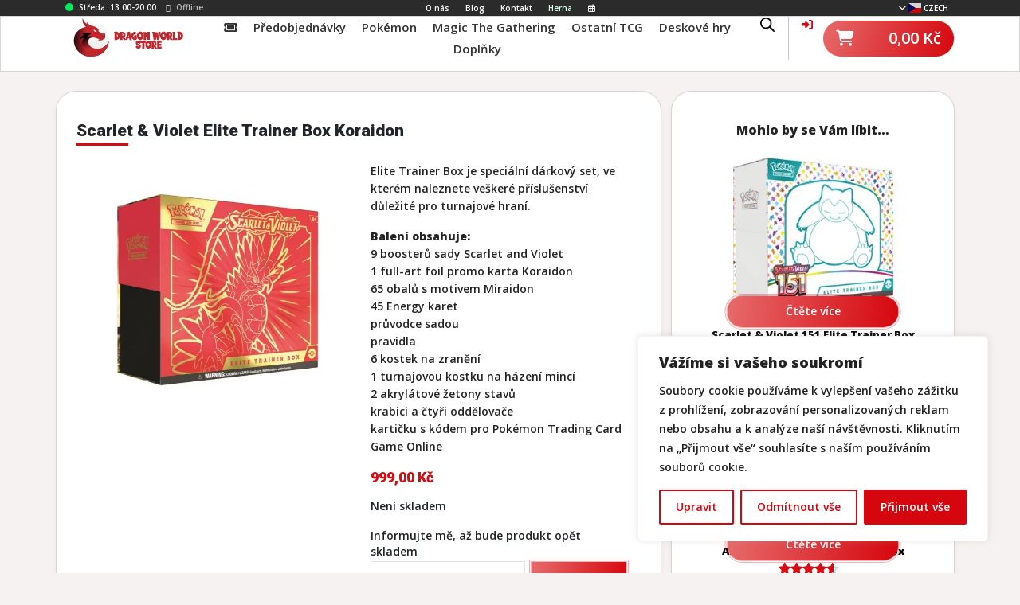

--- FILE ---
content_type: text/html; charset=UTF-8
request_url: https://dragon-world.store/produkt/pkm-etb-scarlet-violet-koraidon/
body_size: 47247
content:
<!DOCTYPE html><html lang="cs" ><head><meta charset="UTF-8"><title>Scarlet &amp; Violet Elite Trainer Box Koraidon - Dragon World Store</title><meta name="viewport" content="width=device-width, initial-scale=1"><meta name="author" content="Programátor: Marek Weisskopf, Grafický návrh: Pavel Langer"><link rel="profile" href="http://gmpg.org/xfn/11"><link rel="pingback" href="" /><link rel="preconnect" href="https://fonts.googleapis.com"><link rel="preconnect" href="https://fonts.gstatic.com" crossorigin><link href="https://fonts.googleapis.com/css2?family=Open+Sans:ital,wght@0,600;0,800;1,700&family=Roboto:wght@300;900&display=swap" rel="stylesheet"> <script defer src="https://dragon-world.store/wp-content/themes/DW_Poke_Responsive/js/bootstrap.bundle.min.js"></script> <meta name='robots' content='index, follow, max-image-preview:large, max-snippet:-1, max-video-preview:-1' /><meta name="description" content="Dragon World Store - Nabízíme rozmanité zboží související s karetní sběratelskou hrou Pokémon, rozšířenou po celém světě." /><link rel="canonical" href="https://dragon-world.store/produkt/pkm-etb-scarlet-violet-koraidon/" /><meta property="og:locale" content="cs_CZ" /><meta property="og:type" content="article" /><meta property="og:title" content="Scarlet &amp; Violet Elite Trainer Box Koraidon - Dragon World Store" /><meta property="og:description" content="Dragon World Store - Nabízíme rozmanité zboží související s karetní sběratelskou hrou Pokémon, rozšířenou po celém světě." /><meta property="og:url" content="https://dragon-world.store/produkt/pkm-etb-scarlet-violet-koraidon/" /><meta property="og:site_name" content="Dragon World Store" /><meta property="article:publisher" content="https://www.facebook.com/groups/3301110270138855" /><meta property="article:modified_time" content="2026-01-21T17:15:38+00:00" /><meta property="og:image" content="https://dragon-world.store/wp-content/uploads/2023/03/e15bb7a7-e873-467b-be38-52478d5a1252-_v-jpg-s104772_1.jpg" /><meta property="og:image:width" content="800" /><meta property="og:image:height" content="800" /><meta property="og:image:type" content="image/jpeg" /><meta name="twitter:card" content="summary_large_image" /> <script type="application/ld+json" class="yoast-schema-graph">{"@context":"https://schema.org","@graph":[{"@type":["WebPage","ItemPage"],"@id":"https://dragon-world.store/produkt/pkm-etb-scarlet-violet-koraidon/","url":"https://dragon-world.store/produkt/pkm-etb-scarlet-violet-koraidon/","name":"Scarlet & Violet Elite Trainer Box Koraidon - Dragon World Store","isPartOf":{"@id":"https://dragon-world.store/#website"},"primaryImageOfPage":{"@id":"https://dragon-world.store/produkt/pkm-etb-scarlet-violet-koraidon/#primaryimage"},"image":{"@id":"https://dragon-world.store/produkt/pkm-etb-scarlet-violet-koraidon/#primaryimage"},"thumbnailUrl":"https://dragon-world.store/wp-content/uploads/2023/03/e15bb7a7-e873-467b-be38-52478d5a1252-_v-jpg-s104772_1.jpg","datePublished":"2023-03-30T12:28:46+00:00","dateModified":"2026-01-21T17:15:38+00:00","description":"Dragon World Store - Nabízíme rozmanité zboží související s karetní sběratelskou hrou Pokémon, rozšířenou po celém světě.","breadcrumb":{"@id":"https://dragon-world.store/produkt/pkm-etb-scarlet-violet-koraidon/#breadcrumb"},"inLanguage":"cs","potentialAction":[{"@type":"ReadAction","target":["https://dragon-world.store/produkt/pkm-etb-scarlet-violet-koraidon/"]}]},{"@type":"ImageObject","inLanguage":"cs","@id":"https://dragon-world.store/produkt/pkm-etb-scarlet-violet-koraidon/#primaryimage","url":"https://dragon-world.store/wp-content/uploads/2023/03/e15bb7a7-e873-467b-be38-52478d5a1252-_v-jpg-s104772_1.jpg","contentUrl":"https://dragon-world.store/wp-content/uploads/2023/03/e15bb7a7-e873-467b-be38-52478d5a1252-_v-jpg-s104772_1.jpg","width":800,"height":800,"caption":"Scarlet & Violet Elite Trainer Box Koraidon"},{"@type":"BreadcrumbList","@id":"https://dragon-world.store/produkt/pkm-etb-scarlet-violet-koraidon/#breadcrumb","itemListElement":[{"@type":"ListItem","position":1,"name":"Domů","item":"https://dragon-world.store/"},{"@type":"ListItem","position":2,"name":"Dragon World Store","item":"https://dragon-world.store/obchod/"},{"@type":"ListItem","position":3,"name":"Scarlet &#038; Violet Elite Trainer Box Koraidon"}]},{"@type":"WebSite","@id":"https://dragon-world.store/#website","url":"https://dragon-world.store/","name":"Dragon World Store","description":"Dragon World Store - Nabízíme rozmanité zboží související s karetní sběratelskou hrou Pokémon, rozšířenou po celém světě.","publisher":{"@id":"https://dragon-world.store/#organization"},"alternateName":"DWStore","potentialAction":[{"@type":"SearchAction","target":{"@type":"EntryPoint","urlTemplate":"https://dragon-world.store/?s={search_term_string}"},"query-input":{"@type":"PropertyValueSpecification","valueRequired":true,"valueName":"search_term_string"}}],"inLanguage":"cs"},{"@type":"Organization","@id":"https://dragon-world.store/#organization","name":"Dragon World Store","alternateName":"DWStore","url":"https://dragon-world.store/","logo":{"@type":"ImageObject","inLanguage":"cs","@id":"https://dragon-world.store/#/schema/logo/image/","url":"https://dragon-world.store/wp-content/uploads/2023/02/logo.png","contentUrl":"https://dragon-world.store/wp-content/uploads/2023/02/logo.png","width":657,"height":670,"caption":"Dragon World Store"},"image":{"@id":"https://dragon-world.store/#/schema/logo/image/"},"sameAs":["https://www.facebook.com/groups/3301110270138855","https://www.instagram.com/dragonworldgaming/"]}]}</script> <link rel='dns-prefetch' href='//www.googletagmanager.com' /><link rel='dns-prefetch' href='//cdn.jsdelivr.net' /><link rel='dns-prefetch' href='//capi-automation.s3.us-east-2.amazonaws.com' /><link rel='dns-prefetch' href='//code.jquery.com' /><link rel="alternate" type="application/rss+xml" title="Dragon World Store &raquo; RSS komentářů pro Scarlet &#038; Violet Elite Trainer Box Koraidon" href="https://dragon-world.store/produkt/pkm-etb-scarlet-violet-koraidon/feed/" /><link rel="alternate" title="oEmbed (JSON)" type="application/json+oembed" href="https://dragon-world.store/wp-json/oembed/1.0/embed?url=https%3A%2F%2Fdragon-world.store%2Fprodukt%2Fpkm-etb-scarlet-violet-koraidon%2F" /><link rel="alternate" title="oEmbed (XML)" type="text/xml+oembed" href="https://dragon-world.store/wp-json/oembed/1.0/embed?url=https%3A%2F%2Fdragon-world.store%2Fprodukt%2Fpkm-etb-scarlet-violet-koraidon%2F&#038;format=xml" /><style id='wp-img-auto-sizes-contain-inline-css' type='text/css'>img:is([sizes=auto i],[sizes^="auto," i]){contain-intrinsic-size:3000px 1500px}
/*# sourceURL=wp-img-auto-sizes-contain-inline-css */</style><style id='wp-emoji-styles-inline-css' type='text/css'>img.wp-smiley, img.emoji {
		display: inline !important;
		border: none !important;
		box-shadow: none !important;
		height: 1em !important;
		width: 1em !important;
		margin: 0 0.07em !important;
		vertical-align: -0.1em !important;
		background: none !important;
		padding: 0 !important;
	}
/*# sourceURL=wp-emoji-styles-inline-css */</style><style id='wp-block-library-inline-css' type='text/css'>:root{--wp-block-synced-color:#7a00df;--wp-block-synced-color--rgb:122,0,223;--wp-bound-block-color:var(--wp-block-synced-color);--wp-editor-canvas-background:#ddd;--wp-admin-theme-color:#007cba;--wp-admin-theme-color--rgb:0,124,186;--wp-admin-theme-color-darker-10:#006ba1;--wp-admin-theme-color-darker-10--rgb:0,107,160.5;--wp-admin-theme-color-darker-20:#005a87;--wp-admin-theme-color-darker-20--rgb:0,90,135;--wp-admin-border-width-focus:2px}@media (min-resolution:192dpi){:root{--wp-admin-border-width-focus:1.5px}}.wp-element-button{cursor:pointer}:root .has-very-light-gray-background-color{background-color:#eee}:root .has-very-dark-gray-background-color{background-color:#313131}:root .has-very-light-gray-color{color:#eee}:root .has-very-dark-gray-color{color:#313131}:root .has-vivid-green-cyan-to-vivid-cyan-blue-gradient-background{background:linear-gradient(135deg,#00d084,#0693e3)}:root .has-purple-crush-gradient-background{background:linear-gradient(135deg,#34e2e4,#4721fb 50%,#ab1dfe)}:root .has-hazy-dawn-gradient-background{background:linear-gradient(135deg,#faaca8,#dad0ec)}:root .has-subdued-olive-gradient-background{background:linear-gradient(135deg,#fafae1,#67a671)}:root .has-atomic-cream-gradient-background{background:linear-gradient(135deg,#fdd79a,#004a59)}:root .has-nightshade-gradient-background{background:linear-gradient(135deg,#330968,#31cdcf)}:root .has-midnight-gradient-background{background:linear-gradient(135deg,#020381,#2874fc)}:root{--wp--preset--font-size--normal:16px;--wp--preset--font-size--huge:42px}.has-regular-font-size{font-size:1em}.has-larger-font-size{font-size:2.625em}.has-normal-font-size{font-size:var(--wp--preset--font-size--normal)}.has-huge-font-size{font-size:var(--wp--preset--font-size--huge)}.has-text-align-center{text-align:center}.has-text-align-left{text-align:left}.has-text-align-right{text-align:right}.has-fit-text{white-space:nowrap!important}#end-resizable-editor-section{display:none}.aligncenter{clear:both}.items-justified-left{justify-content:flex-start}.items-justified-center{justify-content:center}.items-justified-right{justify-content:flex-end}.items-justified-space-between{justify-content:space-between}.screen-reader-text{border:0;clip-path:inset(50%);height:1px;margin:-1px;overflow:hidden;padding:0;position:absolute;width:1px;word-wrap:normal!important}.screen-reader-text:focus{background-color:#ddd;clip-path:none;color:#444;display:block;font-size:1em;height:auto;left:5px;line-height:normal;padding:15px 23px 14px;text-decoration:none;top:5px;width:auto;z-index:100000}html :where(.has-border-color){border-style:solid}html :where([style*=border-top-color]){border-top-style:solid}html :where([style*=border-right-color]){border-right-style:solid}html :where([style*=border-bottom-color]){border-bottom-style:solid}html :where([style*=border-left-color]){border-left-style:solid}html :where([style*=border-width]){border-style:solid}html :where([style*=border-top-width]){border-top-style:solid}html :where([style*=border-right-width]){border-right-style:solid}html :where([style*=border-bottom-width]){border-bottom-style:solid}html :where([style*=border-left-width]){border-left-style:solid}html :where(img[class*=wp-image-]){height:auto;max-width:100%}:where(figure){margin:0 0 1em}html :where(.is-position-sticky){--wp-admin--admin-bar--position-offset:var(--wp-admin--admin-bar--height,0px)}@media screen and (max-width:600px){html :where(.is-position-sticky){--wp-admin--admin-bar--position-offset:0px}}

/*# sourceURL=wp-block-library-inline-css */</style><link rel='stylesheet' id='wc-blocks-style-css' href='https://dragon-world.store/wp-content/cache/autoptimize/css/autoptimize_single_e2d671c403c7e2bd09b3b298c748d0db.css?ver=wc-10.4.3' type='text/css' media='all' /><style id='global-styles-inline-css' type='text/css'>:root{--wp--preset--aspect-ratio--square: 1;--wp--preset--aspect-ratio--4-3: 4/3;--wp--preset--aspect-ratio--3-4: 3/4;--wp--preset--aspect-ratio--3-2: 3/2;--wp--preset--aspect-ratio--2-3: 2/3;--wp--preset--aspect-ratio--16-9: 16/9;--wp--preset--aspect-ratio--9-16: 9/16;--wp--preset--color--black: #000000;--wp--preset--color--cyan-bluish-gray: #abb8c3;--wp--preset--color--white: #ffffff;--wp--preset--color--pale-pink: #f78da7;--wp--preset--color--vivid-red: #cf2e2e;--wp--preset--color--luminous-vivid-orange: #ff6900;--wp--preset--color--luminous-vivid-amber: #fcb900;--wp--preset--color--light-green-cyan: #7bdcb5;--wp--preset--color--vivid-green-cyan: #00d084;--wp--preset--color--pale-cyan-blue: #8ed1fc;--wp--preset--color--vivid-cyan-blue: #0693e3;--wp--preset--color--vivid-purple: #9b51e0;--wp--preset--gradient--vivid-cyan-blue-to-vivid-purple: linear-gradient(135deg,rgb(6,147,227) 0%,rgb(155,81,224) 100%);--wp--preset--gradient--light-green-cyan-to-vivid-green-cyan: linear-gradient(135deg,rgb(122,220,180) 0%,rgb(0,208,130) 100%);--wp--preset--gradient--luminous-vivid-amber-to-luminous-vivid-orange: linear-gradient(135deg,rgb(252,185,0) 0%,rgb(255,105,0) 100%);--wp--preset--gradient--luminous-vivid-orange-to-vivid-red: linear-gradient(135deg,rgb(255,105,0) 0%,rgb(207,46,46) 100%);--wp--preset--gradient--very-light-gray-to-cyan-bluish-gray: linear-gradient(135deg,rgb(238,238,238) 0%,rgb(169,184,195) 100%);--wp--preset--gradient--cool-to-warm-spectrum: linear-gradient(135deg,rgb(74,234,220) 0%,rgb(151,120,209) 20%,rgb(207,42,186) 40%,rgb(238,44,130) 60%,rgb(251,105,98) 80%,rgb(254,248,76) 100%);--wp--preset--gradient--blush-light-purple: linear-gradient(135deg,rgb(255,206,236) 0%,rgb(152,150,240) 100%);--wp--preset--gradient--blush-bordeaux: linear-gradient(135deg,rgb(254,205,165) 0%,rgb(254,45,45) 50%,rgb(107,0,62) 100%);--wp--preset--gradient--luminous-dusk: linear-gradient(135deg,rgb(255,203,112) 0%,rgb(199,81,192) 50%,rgb(65,88,208) 100%);--wp--preset--gradient--pale-ocean: linear-gradient(135deg,rgb(255,245,203) 0%,rgb(182,227,212) 50%,rgb(51,167,181) 100%);--wp--preset--gradient--electric-grass: linear-gradient(135deg,rgb(202,248,128) 0%,rgb(113,206,126) 100%);--wp--preset--gradient--midnight: linear-gradient(135deg,rgb(2,3,129) 0%,rgb(40,116,252) 100%);--wp--preset--font-size--small: 13px;--wp--preset--font-size--medium: 20px;--wp--preset--font-size--large: 36px;--wp--preset--font-size--x-large: 42px;--wp--preset--spacing--20: 0.44rem;--wp--preset--spacing--30: 0.67rem;--wp--preset--spacing--40: 1rem;--wp--preset--spacing--50: 1.5rem;--wp--preset--spacing--60: 2.25rem;--wp--preset--spacing--70: 3.38rem;--wp--preset--spacing--80: 5.06rem;--wp--preset--shadow--natural: 6px 6px 9px rgba(0, 0, 0, 0.2);--wp--preset--shadow--deep: 12px 12px 50px rgba(0, 0, 0, 0.4);--wp--preset--shadow--sharp: 6px 6px 0px rgba(0, 0, 0, 0.2);--wp--preset--shadow--outlined: 6px 6px 0px -3px rgb(255, 255, 255), 6px 6px rgb(0, 0, 0);--wp--preset--shadow--crisp: 6px 6px 0px rgb(0, 0, 0);}:where(.is-layout-flex){gap: 0.5em;}:where(.is-layout-grid){gap: 0.5em;}body .is-layout-flex{display: flex;}.is-layout-flex{flex-wrap: wrap;align-items: center;}.is-layout-flex > :is(*, div){margin: 0;}body .is-layout-grid{display: grid;}.is-layout-grid > :is(*, div){margin: 0;}:where(.wp-block-columns.is-layout-flex){gap: 2em;}:where(.wp-block-columns.is-layout-grid){gap: 2em;}:where(.wp-block-post-template.is-layout-flex){gap: 1.25em;}:where(.wp-block-post-template.is-layout-grid){gap: 1.25em;}.has-black-color{color: var(--wp--preset--color--black) !important;}.has-cyan-bluish-gray-color{color: var(--wp--preset--color--cyan-bluish-gray) !important;}.has-white-color{color: var(--wp--preset--color--white) !important;}.has-pale-pink-color{color: var(--wp--preset--color--pale-pink) !important;}.has-vivid-red-color{color: var(--wp--preset--color--vivid-red) !important;}.has-luminous-vivid-orange-color{color: var(--wp--preset--color--luminous-vivid-orange) !important;}.has-luminous-vivid-amber-color{color: var(--wp--preset--color--luminous-vivid-amber) !important;}.has-light-green-cyan-color{color: var(--wp--preset--color--light-green-cyan) !important;}.has-vivid-green-cyan-color{color: var(--wp--preset--color--vivid-green-cyan) !important;}.has-pale-cyan-blue-color{color: var(--wp--preset--color--pale-cyan-blue) !important;}.has-vivid-cyan-blue-color{color: var(--wp--preset--color--vivid-cyan-blue) !important;}.has-vivid-purple-color{color: var(--wp--preset--color--vivid-purple) !important;}.has-black-background-color{background-color: var(--wp--preset--color--black) !important;}.has-cyan-bluish-gray-background-color{background-color: var(--wp--preset--color--cyan-bluish-gray) !important;}.has-white-background-color{background-color: var(--wp--preset--color--white) !important;}.has-pale-pink-background-color{background-color: var(--wp--preset--color--pale-pink) !important;}.has-vivid-red-background-color{background-color: var(--wp--preset--color--vivid-red) !important;}.has-luminous-vivid-orange-background-color{background-color: var(--wp--preset--color--luminous-vivid-orange) !important;}.has-luminous-vivid-amber-background-color{background-color: var(--wp--preset--color--luminous-vivid-amber) !important;}.has-light-green-cyan-background-color{background-color: var(--wp--preset--color--light-green-cyan) !important;}.has-vivid-green-cyan-background-color{background-color: var(--wp--preset--color--vivid-green-cyan) !important;}.has-pale-cyan-blue-background-color{background-color: var(--wp--preset--color--pale-cyan-blue) !important;}.has-vivid-cyan-blue-background-color{background-color: var(--wp--preset--color--vivid-cyan-blue) !important;}.has-vivid-purple-background-color{background-color: var(--wp--preset--color--vivid-purple) !important;}.has-black-border-color{border-color: var(--wp--preset--color--black) !important;}.has-cyan-bluish-gray-border-color{border-color: var(--wp--preset--color--cyan-bluish-gray) !important;}.has-white-border-color{border-color: var(--wp--preset--color--white) !important;}.has-pale-pink-border-color{border-color: var(--wp--preset--color--pale-pink) !important;}.has-vivid-red-border-color{border-color: var(--wp--preset--color--vivid-red) !important;}.has-luminous-vivid-orange-border-color{border-color: var(--wp--preset--color--luminous-vivid-orange) !important;}.has-luminous-vivid-amber-border-color{border-color: var(--wp--preset--color--luminous-vivid-amber) !important;}.has-light-green-cyan-border-color{border-color: var(--wp--preset--color--light-green-cyan) !important;}.has-vivid-green-cyan-border-color{border-color: var(--wp--preset--color--vivid-green-cyan) !important;}.has-pale-cyan-blue-border-color{border-color: var(--wp--preset--color--pale-cyan-blue) !important;}.has-vivid-cyan-blue-border-color{border-color: var(--wp--preset--color--vivid-cyan-blue) !important;}.has-vivid-purple-border-color{border-color: var(--wp--preset--color--vivid-purple) !important;}.has-vivid-cyan-blue-to-vivid-purple-gradient-background{background: var(--wp--preset--gradient--vivid-cyan-blue-to-vivid-purple) !important;}.has-light-green-cyan-to-vivid-green-cyan-gradient-background{background: var(--wp--preset--gradient--light-green-cyan-to-vivid-green-cyan) !important;}.has-luminous-vivid-amber-to-luminous-vivid-orange-gradient-background{background: var(--wp--preset--gradient--luminous-vivid-amber-to-luminous-vivid-orange) !important;}.has-luminous-vivid-orange-to-vivid-red-gradient-background{background: var(--wp--preset--gradient--luminous-vivid-orange-to-vivid-red) !important;}.has-very-light-gray-to-cyan-bluish-gray-gradient-background{background: var(--wp--preset--gradient--very-light-gray-to-cyan-bluish-gray) !important;}.has-cool-to-warm-spectrum-gradient-background{background: var(--wp--preset--gradient--cool-to-warm-spectrum) !important;}.has-blush-light-purple-gradient-background{background: var(--wp--preset--gradient--blush-light-purple) !important;}.has-blush-bordeaux-gradient-background{background: var(--wp--preset--gradient--blush-bordeaux) !important;}.has-luminous-dusk-gradient-background{background: var(--wp--preset--gradient--luminous-dusk) !important;}.has-pale-ocean-gradient-background{background: var(--wp--preset--gradient--pale-ocean) !important;}.has-electric-grass-gradient-background{background: var(--wp--preset--gradient--electric-grass) !important;}.has-midnight-gradient-background{background: var(--wp--preset--gradient--midnight) !important;}.has-small-font-size{font-size: var(--wp--preset--font-size--small) !important;}.has-medium-font-size{font-size: var(--wp--preset--font-size--medium) !important;}.has-large-font-size{font-size: var(--wp--preset--font-size--large) !important;}.has-x-large-font-size{font-size: var(--wp--preset--font-size--x-large) !important;}
/*# sourceURL=global-styles-inline-css */</style><style id='classic-theme-styles-inline-css' type='text/css'>/*! This file is auto-generated */
.wp-block-button__link{color:#fff;background-color:#32373c;border-radius:9999px;box-shadow:none;text-decoration:none;padding:calc(.667em + 2px) calc(1.333em + 2px);font-size:1.125em}.wp-block-file__button{background:#32373c;color:#fff;text-decoration:none}
/*# sourceURL=/wp-includes/css/classic-themes.min.css */</style><link rel='stylesheet' id='contact-form-7-css' href='https://dragon-world.store/wp-content/cache/autoptimize/css/autoptimize_single_64ac31699f5326cb3c76122498b76f66.css?ver=6.1.4' type='text/css' media='all' /><link rel='stylesheet' id='change-admin-bar-color-css' href='https://dragon-world.store/wp-content/cache/autoptimize/css/autoptimize_single_1327f1f6308b5932f104b9afb35409a6.css?ver=1.0' type='text/css' media='all' /><link rel='stylesheet' id='bodhi-svgs-attachment-css' href='https://dragon-world.store/wp-content/cache/autoptimize/css/autoptimize_single_572161d751ca3b708cb5500fd5c61935.css' type='text/css' media='all' /><link rel='stylesheet' id='ToretDpd-draw-css-css' href='https://dragon-world.store/wp-content/cache/autoptimize/css/autoptimize_single_58eb3617fca869f0e2516a9fb8ee6d9e.css?ver=1768731901' type='text/css' media='all' /><link rel='stylesheet' id='ToretDpd-form-css-css' href='https://dragon-world.store/wp-content/cache/autoptimize/css/autoptimize_single_7de20ba4e7752f55a93dad6f30e7f44f.css?ver=1768731901' type='text/css' media='all' /><link rel='stylesheet' id='ToretPplLibrary-select2-css-css' href='https://cdn.jsdelivr.net/npm/select2@4.1.0-rc.0/dist/css/select2.min.css' type='text/css' media='all' /><link rel='stylesheet' id='ToretPplLibrary-draw-css-css' href='https://dragon-world.store/wp-content/cache/autoptimize/css/autoptimize_single_846fe9a391bf2ae3f67d1bfa3224791a.css?ver=1.0.0' type='text/css' media='all' /><link rel='stylesheet' id='ToretPplLibrary-form-css-css' href='https://dragon-world.store/wp-content/cache/autoptimize/css/autoptimize_single_7de20ba4e7752f55a93dad6f30e7f44f.css?ver=1.0.0' type='text/css' media='all' /><link rel='stylesheet' id='ToretZasilkovna-draw-css-css' href='https://dragon-world.store/wp-content/cache/autoptimize/css/autoptimize_single_5baa476de1b8df84e2d98cb48290bc2d.css?ver=1767701818' type='text/css' media='all' /><link rel='stylesheet' id='ToretZasilkovna-form-css-css' href='https://dragon-world.store/wp-content/cache/autoptimize/css/autoptimize_single_7de20ba4e7752f55a93dad6f30e7f44f.css?ver=1767701818' type='text/css' media='all' /><link rel='stylesheet' id='zasilkovna-public-styles-css' href='https://dragon-world.store/wp-content/cache/autoptimize/css/autoptimize_single_58591b56c849e7138b4642a529c1cc67.css?ver=8.4.12' type='text/css' media='all' /><link rel='stylesheet' id='toretxmlfeeds-css' href='https://dragon-world.store/wp-content/plugins/toretxmlfeeds/public/css/toretxmlfeeds-public.css?ver=1.3.5' type='text/css' media='all' /><link rel='stylesheet' id='twitch_status-css' href='https://dragon-world.store/wp-content/cache/autoptimize/css/autoptimize_single_96772eff2ed39914f286b3f4b8b3f240.css?ver=1.5.1' type='text/css' media='all' /><link rel='stylesheet' id='twitch_status_fontello-css' href='https://dragon-world.store/wp-content/cache/autoptimize/css/autoptimize_single_17bff28bada4aa6bf816e118c8f7ac40.css?ver=1.5.1' type='text/css' media='all' /><link rel='stylesheet' id='twitch_status_animation-css' href='https://dragon-world.store/wp-content/cache/autoptimize/css/autoptimize_single_5efb6f925470166045ba28c25131f79a.css?ver=1.5.1' type='text/css' media='all' /><link rel='stylesheet' id='ToretIdoklad-draw-css-css' href='https://dragon-world.store/wp-content/cache/autoptimize/css/autoptimize_single_58eb3617fca869f0e2516a9fb8ee6d9e.css?ver=1768948197' type='text/css' media='all' /><link rel='stylesheet' id='ToretIdoklad-form-css-css' href='https://dragon-world.store/wp-content/cache/autoptimize/css/autoptimize_single_7de20ba4e7752f55a93dad6f30e7f44f.css?ver=1768948197' type='text/css' media='all' /><link rel='stylesheet' id='photoswipe-css' href='https://dragon-world.store/wp-content/plugins/woocommerce/assets/css/photoswipe/photoswipe.min.css?ver=10.4.3' type='text/css' media='all' /><link rel='stylesheet' id='photoswipe-default-skin-css' href='https://dragon-world.store/wp-content/plugins/woocommerce/assets/css/photoswipe/default-skin/default-skin.min.css?ver=10.4.3' type='text/css' media='all' /><link rel='stylesheet' id='woocommerce-layout-css' href='https://dragon-world.store/wp-content/cache/autoptimize/css/autoptimize_single_e98f5279cacaef826050eb2595082e77.css?ver=10.4.3' type='text/css' media='all' /><link rel='stylesheet' id='woocommerce-smallscreen-css' href='https://dragon-world.store/wp-content/cache/autoptimize/css/autoptimize_single_59d266c0ea580aae1113acb3761f7ad5.css?ver=10.4.3' type='text/css' media='only screen and (max-width: 768px)' /><link rel='stylesheet' id='woocommerce-general-css' href='https://dragon-world.store/wp-content/cache/autoptimize/css/autoptimize_single_0a5cfa15a1c3bce6319a071a84e71e83.css?ver=10.4.3' type='text/css' media='all' /><style id='woocommerce-inline-inline-css' type='text/css'>.woocommerce form .form-row .required { visibility: visible; }
/*# sourceURL=woocommerce-inline-inline-css */</style><link rel='stylesheet' id='toret-dpd-plugin-styles-css' href='https://dragon-world.store/wp-content/cache/autoptimize/css/autoptimize_single_8fd9e0c1d4dcc11d84b1b6615509b71f.css?ver=7.0.5' type='text/css' media='all' /><link rel='stylesheet' id='toret-dpd-popup-styles-toret-css' href='https://dragon-world.store/wp-content/cache/autoptimize/css/autoptimize_single_1572f593fcf92cfdd604fa9fce91a5ee.css?ver=7.0.5' type='text/css' media='all' /><link rel='stylesheet' id='toret-ppl-plugin-styles-css' href='https://dragon-world.store/wp-content/cache/autoptimize/css/autoptimize_single_d36a84dd3bf2fdcdccd1fc7d9459ba7d.css?ver=3.9.8' type='text/css' media='all' /><link rel='stylesheet' id='toret-ppl-popup-styles-toret-css' href='https://dragon-world.store/wp-content/cache/autoptimize/css/autoptimize_single_9f2df726331f8a273b95deb4df96f1f4.css?ver=3.9.8' type='text/css' media='all' /><link rel='stylesheet' id='toret-qrplatby-plugin-styles-css' href='https://dragon-world.store/wp-content/cache/autoptimize/css/autoptimize_single_ee91913b8220aea71510a2c554998455.css?ver=2.3.4' type='text/css' media='all' /><link rel='stylesheet' id='toret-srovnavace-zbozi-plugin-styles-css' href='https://dragon-world.store/wp-content/cache/autoptimize/css/autoptimize_single_9319a33b23b6143d8642c943188b4952.css?ver=1.16.0' type='text/css' media='all' /><link rel='stylesheet' id='toret-srovnavace-zbozi-popup-styles-zbozi-template-css' href='https://dragon-world.store/wp-content/cache/autoptimize/css/autoptimize_single_d7903f5c685a1899f27ba1219f553925.css?ver=1.16.0' type='text/css' media='all' /><link rel='stylesheet' id='toret-srovnavace-zbozi-popup-styles-heureka-template-css' href='https://dragon-world.store/wp-content/cache/autoptimize/css/autoptimize_single_1f207801037d32a830240cab940553ad.css?ver=1.16.0' type='text/css' media='all' /><link rel='stylesheet' id='toret-toolkit-public-styles-css' href='https://dragon-world.store/wp-content/cache/autoptimize/css/autoptimize_single_79350e970ad0633ee935f6fd1a9bb99c.css?ver=1.36.6' type='text/css' media='all' /><link rel='stylesheet' id='toret-toolkit-public-popup-styles-css' href='https://code.jquery.com/ui/1.13.0/themes/base/jquery-ui.css?ver=6.9' type='text/css' media='all' /><link rel='stylesheet' id='woo-gp-webpay-plugin-styles-css' href='https://dragon-world.store/wp-content/cache/autoptimize/css/autoptimize_single_f989e1d26c7355f8d331d6b6768dc99c.css?ver=2.1.0' type='text/css' media='all' /><link rel='stylesheet' id='dgwt-wcas-style-css' href='https://dragon-world.store/wp-content/plugins/ajax-search-for-woocommerce/assets/css/style.min.css?ver=1.32.2' type='text/css' media='all' /> <script defer id="woocommerce-google-analytics-integration-gtag-js-after" src="[data-uri]"></script> <script defer id="cookie-law-info-js-extra" src="[data-uri]"></script> <script defer type="text/javascript" src="https://dragon-world.store/wp-content/plugins/cookie-law-info/lite/frontend/js/script.min.js?ver=3.3.9.1" id="cookie-law-info-js"></script> <script type="text/javascript" src="https://dragon-world.store/wp-includes/js/jquery/jquery.min.js?ver=3.7.1" id="jquery-core-js"></script> <script defer type="text/javascript" src="https://dragon-world.store/wp-includes/js/jquery/jquery-migrate.min.js?ver=3.4.1" id="jquery-migrate-js"></script> <script defer type="text/javascript" src="https://dragon-world.store/wp-content/plugins/toret-zasilkovna/assets/js/public.js?ver=6.9" id="zasilkovna-public-js"></script> <script defer type="text/javascript" src="https://dragon-world.store/wp-content/cache/autoptimize/js/autoptimize_single_49cea0a781874a962879c2caca9bc322.js?ver=1.3.5" id="toretxmlfeeds-js"></script> <script type="text/javascript" src="https://dragon-world.store/wp-content/plugins/woocommerce/assets/js/jquery-blockui/jquery.blockUI.min.js?ver=2.7.0-wc.10.4.3" id="wc-jquery-blockui-js" defer="defer" data-wp-strategy="defer"></script> <script defer id="wc-add-to-cart-js-extra" src="[data-uri]"></script> <script type="text/javascript" src="https://dragon-world.store/wp-content/plugins/woocommerce/assets/js/frontend/add-to-cart.min.js?ver=10.4.3" id="wc-add-to-cart-js" defer="defer" data-wp-strategy="defer"></script> <script type="text/javascript" src="https://dragon-world.store/wp-content/plugins/woocommerce/assets/js/flexslider/jquery.flexslider.min.js?ver=2.7.2-wc.10.4.3" id="wc-flexslider-js" defer="defer" data-wp-strategy="defer"></script> <script type="text/javascript" src="https://dragon-world.store/wp-content/plugins/woocommerce/assets/js/photoswipe/photoswipe.min.js?ver=4.1.1-wc.10.4.3" id="wc-photoswipe-js" defer="defer" data-wp-strategy="defer"></script> <script type="text/javascript" src="https://dragon-world.store/wp-content/plugins/woocommerce/assets/js/photoswipe/photoswipe-ui-default.min.js?ver=4.1.1-wc.10.4.3" id="wc-photoswipe-ui-default-js" defer="defer" data-wp-strategy="defer"></script> <script defer id="wc-single-product-js-extra" src="[data-uri]"></script> <script type="text/javascript" src="https://dragon-world.store/wp-content/plugins/woocommerce/assets/js/frontend/single-product.min.js?ver=10.4.3" id="wc-single-product-js" defer="defer" data-wp-strategy="defer"></script> <script type="text/javascript" src="https://dragon-world.store/wp-content/plugins/woocommerce/assets/js/js-cookie/js.cookie.min.js?ver=2.1.4-wc.10.4.3" id="wc-js-cookie-js" defer="defer" data-wp-strategy="defer"></script> <script defer id="woocommerce-js-extra" src="[data-uri]"></script> <script type="text/javascript" src="https://dragon-world.store/wp-content/plugins/woocommerce/assets/js/frontend/woocommerce.min.js?ver=10.4.3" id="woocommerce-js" defer="defer" data-wp-strategy="defer"></script> <script defer id="toret-srovnavace-zbozi-plugin-public-script-js-extra" src="[data-uri]"></script> <script defer type="text/javascript" src="https://dragon-world.store/wp-content/cache/autoptimize/js/autoptimize_single_092c01cd80ee96a4dc0116fa1f63b067.js?ver=1.16.0" id="toret-srovnavace-zbozi-plugin-public-script-js"></script> <script defer type="text/javascript" src="https://dragon-world.store/wp-includes/js/jquery/ui/core.min.js?ver=1.13.3" id="jquery-ui-core-js"></script> <script defer type="text/javascript" src="https://dragon-world.store/wp-includes/js/jquery/ui/mouse.min.js?ver=1.13.3" id="jquery-ui-mouse-js"></script> <script defer type="text/javascript" src="https://dragon-world.store/wp-includes/js/jquery/ui/resizable.min.js?ver=1.13.3" id="jquery-ui-resizable-js"></script> <script defer type="text/javascript" src="https://dragon-world.store/wp-includes/js/jquery/ui/draggable.min.js?ver=1.13.3" id="jquery-ui-draggable-js"></script> <script defer type="text/javascript" src="https://dragon-world.store/wp-includes/js/jquery/ui/controlgroup.min.js?ver=1.13.3" id="jquery-ui-controlgroup-js"></script> <script defer type="text/javascript" src="https://dragon-world.store/wp-includes/js/jquery/ui/checkboxradio.min.js?ver=1.13.3" id="jquery-ui-checkboxradio-js"></script> <script defer type="text/javascript" src="https://dragon-world.store/wp-includes/js/jquery/ui/button.min.js?ver=1.13.3" id="jquery-ui-button-js"></script> <script defer type="text/javascript" src="https://dragon-world.store/wp-includes/js/jquery/ui/dialog.min.js?ver=1.13.3" id="jquery-ui-dialog-js"></script> <script defer id="toret-toolkit-public-script-js-extra" src="[data-uri]"></script> <script defer type="text/javascript" src="https://dragon-world.store/wp-content/cache/autoptimize/js/autoptimize_single_bef9c3213373a47b21352f97b387f45b.js?ver=1.36.6" id="toret-toolkit-public-script-js"></script> <link rel="https://api.w.org/" href="https://dragon-world.store/wp-json/" /><link rel="alternate" title="JSON" type="application/json" href="https://dragon-world.store/wp-json/wp/v2/product/2123" /><link rel="EditURI" type="application/rsd+xml" title="RSD" href="https://dragon-world.store/xmlrpc.php?rsd" /><meta name="generator" content="WordPress 6.9" /><meta name="generator" content="WooCommerce 10.4.3" /><link rel='shortlink' href='https://dragon-world.store/?p=2123' /><style id="cky-style-inline">[data-cky-tag]{visibility:hidden;}</style><style>.dgwt-wcas-ico-magnifier,.dgwt-wcas-ico-magnifier-handler{max-width:20px}.dgwt-wcas-search-wrapp{max-width:604px}.dgwt-wcas-search-wrapp .dgwt-wcas-sf-wrapp input[type=search].dgwt-wcas-search-input,.dgwt-wcas-search-wrapp .dgwt-wcas-sf-wrapp input[type=search].dgwt-wcas-search-input:hover,.dgwt-wcas-search-wrapp .dgwt-wcas-sf-wrapp input[type=search].dgwt-wcas-search-input:focus{color:#d6060e}.dgwt-wcas-sf-wrapp input[type=search].dgwt-wcas-search-input::placeholder{color:#d6060e;opacity:.3}.dgwt-wcas-sf-wrapp input[type=search].dgwt-wcas-search-input::-webkit-input-placeholder{color:#d6060e;opacity:.3}.dgwt-wcas-sf-wrapp input[type=search].dgwt-wcas-search-input:-moz-placeholder{color:#d6060e;opacity:.3}.dgwt-wcas-sf-wrapp input[type=search].dgwt-wcas-search-input::-moz-placeholder{color:#d6060e;opacity:.3}.dgwt-wcas-sf-wrapp input[type=search].dgwt-wcas-search-input:-ms-input-placeholder{color:#d6060e}.dgwt-wcas-no-submit.dgwt-wcas-search-wrapp .dgwt-wcas-ico-magnifier path,.dgwt-wcas-search-wrapp .dgwt-wcas-close path{fill:#d6060e}.dgwt-wcas-loader-circular-path{stroke:#d6060e}.dgwt-wcas-preloader{opacity:.6}.dgwt-wcas-st strong,.dgwt-wcas-sd strong{color:#d6060e}.dgwt-wcas-suggestions-wrapp,.dgwt-wcas-details-wrapp,.dgwt-wcas-suggestion,.dgwt-wcas-datails-title,.dgwt-wcas-details-more-products{border-color:#d6d6d6!important}</style><noscript><style>.woocommerce-product-gallery{ opacity: 1 !important; }</style></noscript> <script defer src="[data-uri]"></script>  <script defer src="[data-uri]"></script> <style>.woocommerce #respond input#submit.loading::after, .woocommerce a.button.loading::after, .woocommerce button.button.loading::after, .woocommerce input.button.loading::after {
    content: "\f110";
    font-family: "Font Awesome 6 Free";
    width: 25px;
    height: 25px;
    line-height: 25px;
    font-size: 25px;
    font-weight: 400;
    position: absolute;
    top: 5px;
    right: 10px;
    text-align: center;
    -webkit-animation: spin 1s linear infinite;
    animation:spin 1s linear infinite;
}
.woocommerce #respond input#submit.added::after, .woocommerce a.button.added::after, .woocommerce button.button.added::after, .woocommerce input.button.added::after{
    content: "\f164";
    position: absolute;
    font-family: "Font Awesome 6 Free";
    -webkit-animation: bounce .5s ease-out 1;
    animation: bounce .5s ease-out 1;
}
    .woocommerce .blockUI.blockOverlay:before,
    .woocommerce .loader:before {
        height: 3em;
        width: 3em;
        position: absolute;
        top: 50%;
        left: 50%;
        margin-left: -.5em;
        margin-top: -.5em;
        display: block;
        content: "";
        -webkit-animation: dw-loading-indicator-spin 1s linear infinite;
        -moz-animation: dw-loading-indicator-spin 1s linear infinite;
        animation: dw-loading-indicator-spin 1s linear infinite;
        background-image:url('https://dragon-world.store/wp-content/themes/DW_Poke_Responsive/img/dw_spinner.svg') !important;
        background-position: center center;
        background-size: contain;
        line-height: 1;
        text-align: center;
        font-size: 2em;
    }</style><link rel="apple-touch-icon" sizes="180x180" href="https://dragon-world.store/wp-content/themes/DW_Poke_Responsive/favicon/apple-touch-icon.png"><link rel="icon" type="image/png" sizes="32x32" href="https://dragon-world.store/wp-content/themes/DW_Poke_Responsive/favicon/favicon-32x32.png"><link rel="icon" type="image/png" sizes="16x16" href="https://dragon-world.store/wp-content/themes/DW_Poke_Responsive/favicon/favicon-16x16.png"><link rel="manifest" href="https://dragon-world.store/wp-content/themes/DW_Poke_Responsive/favicon/site.webmanifest"><link rel="mask-icon" href="https://dragon-world.store/wp-content/themes/DW_Poke_Responsive/favicon/safari-pinned-tab.svg" color="#df1515"><meta name="apple-mobile-web-app-title" content="DW Store"><meta name="application-name" content="DW Store"><meta name="msapplication-TileColor" content="#f1e6e3"><meta name="theme-color" content="#ffffff"><link rel="stylesheet" href="https://dragon-world.store/wp-content/themes/DW_Poke_Responsive/css/bootstrap.min.css" type="text/css" media="all"><link rel="stylesheet" href="https://dragon-world.store/wp-content/cache/autoptimize/css/autoptimize_single_b1af96528f4d9db7d857e960a99a8dd8.css" type="text/css" media="all"><link href="https://dragon-world.store/wp-content/cache/autoptimize/css/autoptimize_single_835d940d14a94faf677ec7e9fc7ddf2a.css" type="text/css" media="all" rel="stylesheet"><meta name="google-site-verification" content="FkiT2JWm0Iy1q2bRaDv9IhBzjNGt5ioIOW4e8N2fNQU" /> <script defer src="https://cdn.jsdelivr.net/npm/qrcodejs@1/qrcode.min.js"></script>  <script defer src="https://www.googletagmanager.com/gtag/js?id=G-NVR8TZQ11S"></script> <script defer src="[data-uri]"></script> </head><body class="wp-singular product-template-default single single-product postid-2123 wp-custom-logo wp-theme-DW_Poke_Responsive woocommerce  theme-DW_Poke_Responsive woocommerce-page woocommerce-no-js"><div class="container-fluid bg-dark"><div class="row"><div class="col"><div class="container"><div class="row"><div class="col text-light text-size-top-menu text-capitalize"> <i class="fa-solid fa-circle store-open"></i>Středa: 13:00-20:00 <a href='https://www.twitch.tv/dragonworld_tcg' target='_new'><span class="twitch-status-tag twitch-status-channel-dragonworld_tcg"  data-twitch-channel="dragonworld_tcg"></span></a></div><div class="col-6 d-none d-lg-block text-light text-size-top-menu"><div id="bs5navbar" class="menu-menu-v-liste-tmave-container"><ul id="menu-menu-v-liste-tmave" class="mx-auto text-center"><li id="menu-item-29" class="menu-item menu-item-type-post_type menu-item-object-page menu-item-29 nav-item"><a href="https://dragon-world.store/o-nas/" class="nav-link"><span class="title">O nás</span></a><li id="menu-item-27" class="menu-item menu-item-type-post_type menu-item-object-page menu-item-27 nav-item"><a href="https://dragon-world.store/blog/" class="nav-link"><span class="title">Blog</span></a><li id="menu-item-28" class="menu-item menu-item-type-post_type menu-item-object-page menu-item-28 nav-item"><a href="https://dragon-world.store/kontakt/" class="nav-link"><span class="title">Kontakt</span></a><li id="menu-item-343" class="menu-item menu-item-type-post_type menu-item-object-page menu-item-343 nav-item"><a href="https://dragon-world.store/gaming/" class="nav-link"><span class="title"><span class="text-red animated-open">Herna</span></span></a><li id="menu-item-5738" class="menu-item menu-item-type-custom menu-item-object-custom menu-item-5738 nav-item"><a href="https://dragon-world.store/kalendar-herny/" class="nav-link"><span class="title"><i class="fa-regular fa-calendar-days"></i></span></a></ul></div></div><div class="col text-light text-size-top-menu text-end"><div class="gtranslate_wrapper" id="gt-wrapper-12665147"></div></div></div></div></div></div></div><div class="container-fluid bg-white mb-4 sticky-top"><div class="row main-menu"><div class="col p-0"><div class="container"><div class="row"><div class="col-4 col-lg-2 p-0"> <a class="logo-link" href="https://www.dragon-world.store" target="_self"><div id="dw-logo"> &nbsp;</div> </a></div><div class="col p-0 d-flex align-items-center"><div class="d-flex w-100"><div class="ms-auto d-block d-xl-none"> <span class="menu-item menu-item-type-post_type menu-item-object-page nav-item vstupenky-item-mobile me-3" data-bs-toggle="tooltip" data-bs-placement="bottom" data-bs-title="Vstupenky"><a href="https://dragon-world.store/kategorie-produktu/vstupenky/" class="dropdown-item"><i class="fa-solid fa-ticket"></i></a></span> <button class="navbar-toggler navbar-mobile" type="button" role="button" title="Mobile menu" aria-label="Mobilní menu" data-bs-toggle="offcanvas" data-bs-target="#offcanvasNavbar" aria-controls="offcanvasNavbar"> <i class="fa-solid fa-bars"></i> </button></div><div class="ms-auto d-none d-xl-block"><div id="bs5navbar-menu" class="menu-sortiment-container"><ul id="1" class="text-center shop-menu"><li class="menu-item menu-item-type-post_type menu-item-object-page nav-item vstupenky-item" data-bs-toggle="tooltip" data-bs-placement="bottom" data-bs-title="Vstupenky"><a href="https://dragon-world.store/kategorie-produktu/vstupenky/" class="dropdown-item"><i class="fa-solid fa-ticket"></i></a></li><li id="menu-item-3307" class="menu-item menu-item-type-post_type menu-item-object-page menu-item-3307 nav-item"><a href="https://dragon-world.store/predobjednavky/" class="dropdown-item"><span class="title">Předobjednávky</span></a><li id="menu-item-268" class="menu-item menu-item-type-taxonomy menu-item-object-product_cat current-product-ancestor menu-item-has-children menu-item-268 nav-item dropdown"><a href="https://dragon-world.store/kategorie-produktu/pokemon/" class="dropdown-item" data-bs-toggle="dropdown"><span class="title">Pokémon</span></a><div class="dropdown-menu"> <a href="https://dragon-world.store/kategorie-produktu/grading/" class="dropdown-item"><div class="nav-thumb mx-auto"><img src="https://dragon-world.store/wp-content/uploads/2025/07/assist-card-logo-png_seeklogo-523136-300x300.png" class="" title="" /></div><span class="title">Grading</span></a><a href="https://dragon-world.store/kategorie-produktu/box-japan/" class="dropdown-item"><div class="nav-thumb mx-auto"><img src="https://dragon-world.store/wp-content/uploads/2025/07/Team-Rocket-300x300.png" class="" title="" /></div><span class="title">Box Japan</span></a><a href="https://dragon-world.store/kategorie-produktu/pokemon/booster-2/" class="dropdown-item"><div class="nav-thumb mx-auto"><img src="https://dragon-world.store/wp-content/uploads/2023/02/silver-300x296.jpg" class="" title="" /></div><span class="title">Boosters</span></a><a href="https://dragon-world.store/kategorie-produktu/pokemon/build-battle/" class="dropdown-item"><div class="nav-thumb mx-auto"><img src="https://dragon-world.store/wp-content/uploads/2023/03/746f9f2e-1a9a-4ce5-b61c-9cd61ac44c90-_v-jpg-s35585_1-300x296.jpg" class="" title="" /></div><span class="title">Build&amp;Battle</span></a><a href="https://dragon-world.store/kategorie-produktu/pokemon/collection-box/" class="dropdown-item"><div class="nav-thumb mx-auto"><img src="https://dragon-world.store/wp-content/uploads/2023/02/collection-300x300.jpg" class="" title="" /></div><span class="title">Collection Boxes</span></a><a href="https://dragon-world.store/kategorie-produktu/pokemon/etb/" class="dropdown-item"><div class="nav-thumb mx-auto"><img src="https://dragon-world.store/wp-content/uploads/2023/02/pikacu-292x300.jpg" class="" title="" /></div><span class="title">ETB</span></a><a href="https://dragon-world.store/kategorie-produktu/pokemon/tiny/" class="dropdown-item"><div class="nav-thumb mx-auto"><img src="https://dragon-world.store/wp-content/uploads/2023/02/tin-300x300.jpg" class="" title="" /></div><span class="title">Tiny</span></a><a href="https://dragon-world.store/kategorie-produktu/pokemon/doplnky-2/" class="dropdown-item"><div class="nav-thumb mx-auto"><img src="https://dragon-world.store/wp-content/uploads/2023/02/krabicka-2-300x300.jpg" class="" title="" /></div><span class="title">Doplňky</span></a></div><li id="menu-item-276" class="menu-item menu-item-type-taxonomy menu-item-object-product_cat menu-item-has-children menu-item-276 nav-item dropdown"><a href="https://dragon-world.store/kategorie-produktu/magic-the-gathering/" class="dropdown-item" data-bs-toggle="dropdown"><span class="title">Magic The Gathering</span></a><div class="dropdown-menu"> <a href="https://dragon-world.store/kategorie-produktu/grading/" class="dropdown-item"><div class="nav-thumb mx-auto"><img src="https://dragon-world.store/wp-content/uploads/2025/07/assist-card-logo-png_seeklogo-523136-300x300.png" class="" title="" /></div><span class="title">Grading</span></a><a href="https://dragon-world.store/kategorie-produktu/magic-the-gathering/boosters/" class="dropdown-item"><div class="nav-thumb mx-auto"><img src="https://dragon-world.store/wp-content/uploads/2023/02/mtg-167x300.png" class="" title="" /></div><span class="title">Boosters</span></a><a href="https://dragon-world.store/kategorie-produktu/magic-the-gathering/boosters-box/" class="dropdown-item"><div class="nav-thumb mx-auto"><img src="https://dragon-world.store/wp-content/uploads/2023/02/box-300x300.jpg" class="" title="" /></div><span class="title">Boosters Box</span></a><a href="https://dragon-world.store/kategorie-produktu/magic-the-gathering/special-set/" class="dropdown-item"><div class="nav-thumb mx-auto"><img src="https://dragon-world.store/wp-content/uploads/2023/02/kit-300x285.jpg" class="" title="" /></div><span class="title">Special Set</span></a></div><li id="menu-item-2393" class="menu-item menu-item-type-taxonomy menu-item-object-product_cat menu-item-has-children menu-item-2393 nav-item dropdown"><a href="https://dragon-world.store/kategorie-produktu/ostatni-tcg/" class="dropdown-item" data-bs-toggle="dropdown"><span class="title">Ostatní TCG</span></a><div class="dropdown-menu"> <a href="https://dragon-world.store/kategorie-produktu/grading/" class="dropdown-item"><div class="nav-thumb mx-auto"><img src="https://dragon-world.store/wp-content/uploads/2025/07/assist-card-logo-png_seeklogo-523136-300x300.png" class="" title="" /></div><span class="title">Grading</span></a><a href="https://dragon-world.store/kategorie-produktu/ostatni-tcg/altered/" class="dropdown-item"><div class="nav-thumb mx-auto"><img src="https://dragon-world.store/wp-content/uploads/2024/07/alterd3-300x297.jpg" class="" title="" /></div><span class="title">AltereD</span></a><a href="https://dragon-world.store/kategorie-produktu/ostatni-tcg/digimon/" class="dropdown-item"><div class="nav-thumb mx-auto"><img src="https://dragon-world.store/wp-content/uploads/2023/05/Digimon-300x300.jpg" class="" title="" /></div><span class="title">Digimon</span></a><a href="https://dragon-world.store/kategorie-produktu/ostatni-tcg/flesh-and-blood/" class="dropdown-item"><div class="nav-thumb mx-auto"><img src="https://dragon-world.store/wp-content/uploads/2023/05/flesh-blood-300x300.jpg" class="" title="" /></div><span class="title">Flesh and Blood</span></a><a href="https://dragon-world.store/kategorie-produktu/ostatni-tcg/final-fantasy/" class="dropdown-item"><div class="nav-thumb mx-auto"><img src="https://dragon-world.store/wp-content/uploads/2023/06/FF3-2.jpeg" class="" title="" /></div><span class="title">Final Fantasy</span></a><a href="https://dragon-world.store/kategorie-produktu/ostatni-tcg/lorcana/" class="dropdown-item"><div class="nav-thumb mx-auto"><img src="https://dragon-world.store/wp-content/uploads/2023/12/menu2-300x277.jpg" class="" title="" /></div><span class="title">Lorcana</span></a><a href="https://dragon-world.store/kategorie-produktu/ostatni-tcg/one-piece/" class="dropdown-item"><div class="nav-thumb mx-auto"><img src="https://dragon-world.store/wp-content/uploads/2023/12/One_Piece_Logo1-300x300.jpg" class="" title="" /></div><span class="title">One Piece</span></a><a href="https://dragon-world.store/kategorie-produktu/ostatni-tcg/riftbound-league-of-legends-tcg/" class="dropdown-item"><div class="nav-thumb mx-auto"><img src="https://dragon-world.store/wp-content/uploads/2025/04/Riftbound_LoLTCG_logo_black1-286x300.png" class="" title="" /></div><span class="title">Riftbound</span></a><a href="https://dragon-world.store/kategorie-produktu/ostatni-tcg/star-wars-unlimited/" class="dropdown-item"><div class="nav-thumb mx-auto"><img src="https://dragon-world.store/wp-content/uploads/2024/03/FFGSWHCASUALBUNDLE_1-Z-300x300.jpg" class="" title="" /></div><span class="title">Star Wars</span></a><a href="https://dragon-world.store/kategorie-produktu/ostatni-tcg/sorcery-tcg/" class="dropdown-item"><div class="nav-thumb mx-auto"><img src="https://dragon-world.store/wp-content/uploads/2025/04/sorc_logo-300x300.webp" class="" title="" /></div><span class="title">Sorcery TCG</span></a><a href="https://dragon-world.store/kategorie-produktu/ostatni-tcg/yu-gi-oh/" class="dropdown-item"><div class="nav-thumb mx-auto"><img src="https://dragon-world.store/wp-content/uploads/2023/05/yu-gi-oh-logo-300x300.png" class="" title="" /></div><span class="title">Yu-Gi-Oh!</span></a></div><li id="menu-item-3874" class="menu-item menu-item-type-taxonomy menu-item-object-product_cat menu-item-has-children menu-item-3874 nav-item dropdown"><a href="https://dragon-world.store/kategorie-produktu/deskove-hry/" class="dropdown-item" data-bs-toggle="dropdown"><span class="title">Deskové hry</span></a><div class="dropdown-menu"> <a href="https://dragon-world.store/kategorie-produktu/deskove-hry/blackfire/" class="dropdown-item"><div class="nav-thumb mx-auto"><img src="https://dragon-world.store/wp-content/uploads/2025/11/logo-asmodee-1.png" class="" title="" /></div><span class="title">Asmodee</span></a><a href="https://dragon-world.store/kategorie-produktu/deskove-hry/mindok/" class="dropdown-item"><div class="nav-thumb mx-auto"><img src="https://dragon-world.store/wp-content/uploads/2024/01/photo.png" class="" title="" /></div><span class="title">MINDOK</span></a><a href="https://dragon-world.store/kategorie-produktu/deskove-hry/rexhry/" class="dropdown-item"><div class="nav-thumb mx-auto"><img src="https://dragon-world.store/wp-content/uploads/2024/01/images.jpg" class="" title="" /></div><span class="title">REXhry</span></a></div><li id="menu-item-270" class="menu-item menu-item-type-taxonomy menu-item-object-product_cat menu-item-has-children menu-item-270 nav-item dropdown"><a href="https://dragon-world.store/kategorie-produktu/doplnky/" class="dropdown-item" data-bs-toggle="dropdown"><span class="title">Doplňky</span></a><div class="dropdown-menu"> <a href="https://dragon-world.store/kategorie-produktu/doplnky/alba/" class="dropdown-item"><div class="nav-thumb mx-auto"><img src="https://dragon-world.store/wp-content/uploads/2023/02/album-300x300.jpg" class="" title="" /></div><span class="title">Alba</span></a><a href="https://dragon-world.store/kategorie-produktu/doplnky/hraci-podlozky/" class="dropdown-item"><div class="nav-thumb mx-auto"><img src="https://dragon-world.store/wp-content/uploads/2023/02/400x400-300x300.jpg" class="" title="" /></div><span class="title">Hrací podložky</span></a><a href="https://dragon-world.store/kategorie-produktu/doplnky/kostky/" class="dropdown-item"><div class="nav-thumb mx-auto"><img src="https://dragon-world.store/wp-content/uploads/2023/02/dice-300x300.jpg" class="" title="" /></div><span class="title">Kostky</span></a><a href="https://dragon-world.store/kategorie-produktu/doplnky/krabicky/" class="dropdown-item"><div class="nav-thumb mx-auto"><img src="https://dragon-world.store/wp-content/uploads/2023/02/krabicka-1-300x300.jpg" class="" title="" /></div><span class="title">Krabičky</span></a><a href="https://dragon-world.store/kategorie-produktu/doplnky/obaly/" class="dropdown-item"><div class="nav-thumb mx-auto"><img src="https://dragon-world.store/wp-content/uploads/2023/02/katana-196x300.jpg" class="" title="" /></div><span class="title">Obaly</span></a><a href="https://dragon-world.store/kategorie-produktu/doplnky/plysaci/" class="dropdown-item"><div class="nav-thumb mx-auto"><img src="https://dragon-world.store/wp-content/uploads/2023/12/136517_0-300x300.jpg" class="" title="" /></div><span class="title">Plyšáci</span></a></div></ul></div></div><div class="ms-3"><div  class="dgwt-wcas-search-wrapp dgwt-wcas-has-submit woocommerce dgwt-wcas-style-pirx js-dgwt-wcas-layout-icon dgwt-wcas-layout-icon js-dgwt-wcas-mobile-overlay-enabled"> <svg class="dgwt-wcas-loader-circular dgwt-wcas-icon-preloader" viewBox="25 25 50 50"> <circle class="dgwt-wcas-loader-circular-path" cx="50" cy="50" r="20" fill="none"
 stroke-miterlimit="10"/> </svg> <a href="#"  class="dgwt-wcas-search-icon js-dgwt-wcas-search-icon-handler" aria-label="Open search bar"> <svg
 class="dgwt-wcas-ico-magnifier-handler" xmlns="http://www.w3.org/2000/svg" width="18" height="18" viewBox="0 0 18 18"> <path  d=" M 16.722523,17.901412 C 16.572585,17.825208 15.36088,16.670476 14.029846,15.33534 L 11.609782,12.907819 11.01926,13.29667 C 8.7613237,14.783493 5.6172703,14.768302 3.332423,13.259528 -0.07366363,11.010358 -1.0146502,6.5989684 1.1898146,3.2148776
 1.5505179,2.6611594 2.4056498,1.7447266 2.9644271,1.3130497 3.4423015,0.94387379 4.3921825,0.48568469 5.1732652,0.2475835 5.886299,0.03022609 6.1341883,0 7.2037391,0 8.2732897,0 8.521179,0.03022609 9.234213,0.2475835 c 0.781083,0.23810119 1.730962,0.69629029 2.208837,1.0654662
 0.532501,0.4113763 1.39922,1.3400096 1.760153,1.8858877 1.520655,2.2998531 1.599025,5.3023778 0.199549,7.6451086 -0.208076,0.348322 -0.393306,0.668209 -0.411622,0.710863 -0.01831,0.04265 1.065556,1.18264 2.408603,2.533307 1.343046,1.350666 2.486621,2.574792 2.541278,2.720279 0.282475,0.7519
 -0.503089,1.456506 -1.218488,1.092917 z M 8.4027892,12.475062 C 9.434946,12.25579 10.131043,11.855461 10.99416,10.984753 11.554519,10.419467 11.842507,10.042366 12.062078,9.5863882 12.794223,8.0659672 12.793657,6.2652398 12.060578,4.756293 11.680383,3.9737304 10.453587,2.7178427
 9.730569,2.3710306 8.6921295,1.8729196 8.3992147,1.807606 7.2037567,1.807606 6.0082984,1.807606 5.7153841,1.87292 4.6769446,2.3710306 3.9539263,2.7178427 2.7271301,3.9737304 2.3469352,4.756293 1.6138384,6.2652398 1.6132726,8.0659672 2.3454252,9.5863882 c 0.4167354,0.8654208 1.5978784,2.0575608
 2.4443766,2.4671358 1.0971012,0.530827 2.3890403,0.681561 3.6130134,0.421538 z
 "/> </svg> </a><div class="dgwt-wcas-search-icon-arrow"></div><form class="dgwt-wcas-search-form" role="search" action="https://dragon-world.store/" method="get"><div class="dgwt-wcas-sf-wrapp"> <label class="screen-reader-text"
 for="dgwt-wcas-search-input-1"> Products search </label> <input
 id="dgwt-wcas-search-input-1"
 type="search"
 class="dgwt-wcas-search-input"
 name="s"
 value=""
 placeholder="Hledat podle názvu..."
 autocomplete="off"
 /><div class="dgwt-wcas-preloader"></div><div class="dgwt-wcas-voice-search"></div> <button type="submit"
 aria-label="Search"
 class="dgwt-wcas-search-submit"> <svg
 class="dgwt-wcas-ico-magnifier" xmlns="http://www.w3.org/2000/svg" width="18" height="18" viewBox="0 0 18 18"> <path  d=" M 16.722523,17.901412 C 16.572585,17.825208 15.36088,16.670476 14.029846,15.33534 L 11.609782,12.907819 11.01926,13.29667 C 8.7613237,14.783493 5.6172703,14.768302 3.332423,13.259528 -0.07366363,11.010358 -1.0146502,6.5989684 1.1898146,3.2148776
 1.5505179,2.6611594 2.4056498,1.7447266 2.9644271,1.3130497 3.4423015,0.94387379 4.3921825,0.48568469 5.1732652,0.2475835 5.886299,0.03022609 6.1341883,0 7.2037391,0 8.2732897,0 8.521179,0.03022609 9.234213,0.2475835 c 0.781083,0.23810119 1.730962,0.69629029 2.208837,1.0654662
 0.532501,0.4113763 1.39922,1.3400096 1.760153,1.8858877 1.520655,2.2998531 1.599025,5.3023778 0.199549,7.6451086 -0.208076,0.348322 -0.393306,0.668209 -0.411622,0.710863 -0.01831,0.04265 1.065556,1.18264 2.408603,2.533307 1.343046,1.350666 2.486621,2.574792 2.541278,2.720279 0.282475,0.7519
 -0.503089,1.456506 -1.218488,1.092917 z M 8.4027892,12.475062 C 9.434946,12.25579 10.131043,11.855461 10.99416,10.984753 11.554519,10.419467 11.842507,10.042366 12.062078,9.5863882 12.794223,8.0659672 12.793657,6.2652398 12.060578,4.756293 11.680383,3.9737304 10.453587,2.7178427
 9.730569,2.3710306 8.6921295,1.8729196 8.3992147,1.807606 7.2037567,1.807606 6.0082984,1.807606 5.7153841,1.87292 4.6769446,2.3710306 3.9539263,2.7178427 2.7271301,3.9737304 2.3469352,4.756293 1.6138384,6.2652398 1.6132726,8.0659672 2.3454252,9.5863882 c 0.4167354,0.8654208 1.5978784,2.0575608
 2.4443766,2.4671358 1.0971012,0.530827 2.3890403,0.681561 3.6130134,0.421538 z
 "/> </svg> </button> <input type="hidden" name="post_type" value="product"/> <input type="hidden" name="dgwt_wcas" value="1"/></div></form></div></div><div class="mx-3 vr"></div><div class=''><a class='text-red' href='https://dragon-world.store/muj-ucet/' aria-label='Váš účet'><i class='fa-solid fa-right-to-bracket'></i></a></div></div><div class="offcanvas offcanvas-end " tabindex="-1" id="offcanvasNavbar" aria-labelledby="offcanvasNavbarLabel"><div class="offcanvas-header"> <button type="button" class="text-white btn-close" data-bs-dismiss="offcanvas" aria-label="Zavřít"><i class="fa-solid fa-xmark"></i></button></div><div class="offcanvas-body"><div id="bs5navbar-menu-mobile" class="menu-sortiment-container"><ul id="1" class="text-center"><li class="menu-item menu-item-type-post_type menu-item-object-page nav-item vstupenky-item" data-bs-toggle="tooltip" data-bs-placement="bottom" data-bs-title="Vstupenky"><a href="https://dragon-world.store/kategorie-produktu/vstupenky/" class="dropdown-item"><i class="fa-solid fa-ticket"></i></a></li><li class="menu-item menu-item-type-post_type menu-item-object-page menu-item-3307 nav-item"><a href="https://dragon-world.store/predobjednavky/" class="nav-link"><span class="title">Předobjednávky</span></a><li class="menu-item menu-item-type-taxonomy menu-item-object-product_cat current-product-ancestor menu-item-has-children menu-item-268 nav-item dropdown"><a href="https://dragon-world.store/kategorie-produktu/pokemon/" class="nav-link dropdown-toggle" data-bs-toggle="dropdown"><span class="title">Pokémon</span></a><div class="dropdown-menu"> <a href="https://dragon-world.store/kategorie-produktu/grading/" class="dropdown-item"><span class="title">Grading</span></a><a href="https://dragon-world.store/kategorie-produktu/box-japan/" class="dropdown-item"><span class="title">Box Japan</span></a><a href="https://dragon-world.store/kategorie-produktu/pokemon/booster-2/" class="dropdown-item"><span class="title">Boosters</span></a><a href="https://dragon-world.store/kategorie-produktu/pokemon/build-battle/" class="dropdown-item"><span class="title">Build&amp;Battle</span></a><a href="https://dragon-world.store/kategorie-produktu/pokemon/collection-box/" class="dropdown-item"><span class="title">Collection Boxes</span></a><a href="https://dragon-world.store/kategorie-produktu/pokemon/etb/" class="dropdown-item"><span class="title">ETB</span></a><a href="https://dragon-world.store/kategorie-produktu/pokemon/tiny/" class="dropdown-item"><span class="title">Tiny</span></a><a href="https://dragon-world.store/kategorie-produktu/pokemon/doplnky-2/" class="dropdown-item"><span class="title">Doplňky</span></a></div><li class="menu-item menu-item-type-taxonomy menu-item-object-product_cat menu-item-has-children menu-item-276 nav-item dropdown"><a href="https://dragon-world.store/kategorie-produktu/magic-the-gathering/" class="nav-link dropdown-toggle" data-bs-toggle="dropdown"><span class="title">Magic The Gathering</span></a><div class="dropdown-menu"> <a href="https://dragon-world.store/kategorie-produktu/grading/" class="dropdown-item"><span class="title">Grading</span></a><a href="https://dragon-world.store/kategorie-produktu/magic-the-gathering/boosters/" class="dropdown-item"><span class="title">Boosters</span></a><a href="https://dragon-world.store/kategorie-produktu/magic-the-gathering/boosters-box/" class="dropdown-item"><span class="title">Boosters Box</span></a><a href="https://dragon-world.store/kategorie-produktu/magic-the-gathering/special-set/" class="dropdown-item"><span class="title">Special Set</span></a></div><li class="menu-item menu-item-type-taxonomy menu-item-object-product_cat menu-item-has-children menu-item-2393 nav-item dropdown"><a href="https://dragon-world.store/kategorie-produktu/ostatni-tcg/" class="nav-link dropdown-toggle" data-bs-toggle="dropdown"><span class="title">Ostatní TCG</span></a><div class="dropdown-menu"> <a href="https://dragon-world.store/kategorie-produktu/grading/" class="dropdown-item"><span class="title">Grading</span></a><a href="https://dragon-world.store/kategorie-produktu/ostatni-tcg/altered/" class="dropdown-item"><span class="title">AltereD</span></a><a href="https://dragon-world.store/kategorie-produktu/ostatni-tcg/digimon/" class="dropdown-item"><span class="title">Digimon</span></a><a href="https://dragon-world.store/kategorie-produktu/ostatni-tcg/flesh-and-blood/" class="dropdown-item"><span class="title">Flesh and Blood</span></a><a href="https://dragon-world.store/kategorie-produktu/ostatni-tcg/final-fantasy/" class="dropdown-item"><span class="title">Final Fantasy</span></a><a href="https://dragon-world.store/kategorie-produktu/ostatni-tcg/lorcana/" class="dropdown-item"><span class="title">Lorcana</span></a><a href="https://dragon-world.store/kategorie-produktu/ostatni-tcg/one-piece/" class="dropdown-item"><span class="title">One Piece</span></a><a href="https://dragon-world.store/kategorie-produktu/ostatni-tcg/riftbound-league-of-legends-tcg/" class="dropdown-item"><span class="title">Riftbound</span></a><a href="https://dragon-world.store/kategorie-produktu/ostatni-tcg/star-wars-unlimited/" class="dropdown-item"><span class="title">Star Wars</span></a><a href="https://dragon-world.store/kategorie-produktu/ostatni-tcg/sorcery-tcg/" class="dropdown-item"><span class="title">Sorcery TCG</span></a><a href="https://dragon-world.store/kategorie-produktu/ostatni-tcg/yu-gi-oh/" class="dropdown-item"><span class="title">Yu-Gi-Oh!</span></a></div><li class="menu-item menu-item-type-taxonomy menu-item-object-product_cat menu-item-has-children menu-item-3874 nav-item dropdown"><a href="https://dragon-world.store/kategorie-produktu/deskove-hry/" class="nav-link dropdown-toggle" data-bs-toggle="dropdown"><span class="title">Deskové hry</span></a><div class="dropdown-menu"> <a href="https://dragon-world.store/kategorie-produktu/deskove-hry/blackfire/" class="dropdown-item"><span class="title">Asmodee</span></a><a href="https://dragon-world.store/kategorie-produktu/deskove-hry/mindok/" class="dropdown-item"><span class="title">MINDOK</span></a><a href="https://dragon-world.store/kategorie-produktu/deskove-hry/rexhry/" class="dropdown-item"><span class="title">REXhry</span></a></div><li class="menu-item menu-item-type-taxonomy menu-item-object-product_cat menu-item-has-children menu-item-270 nav-item dropdown"><a href="https://dragon-world.store/kategorie-produktu/doplnky/" class="nav-link dropdown-toggle" data-bs-toggle="dropdown"><span class="title">Doplňky</span></a><div class="dropdown-menu"> <a href="https://dragon-world.store/kategorie-produktu/doplnky/alba/" class="dropdown-item"><span class="title">Alba</span></a><a href="https://dragon-world.store/kategorie-produktu/doplnky/hraci-podlozky/" class="dropdown-item"><span class="title">Hrací podložky</span></a><a href="https://dragon-world.store/kategorie-produktu/doplnky/kostky/" class="dropdown-item"><span class="title">Kostky</span></a><a href="https://dragon-world.store/kategorie-produktu/doplnky/krabicky/" class="dropdown-item"><span class="title">Krabičky</span></a><a href="https://dragon-world.store/kategorie-produktu/doplnky/obaly/" class="dropdown-item"><span class="title">Obaly</span></a><a href="https://dragon-world.store/kategorie-produktu/doplnky/plysaci/" class="dropdown-item"><span class="title">Plyšáci</span></a></div></ul></div><div id="bs5navbar-bottom-mobile" class="menu-menu-v-liste-tmave-container"><ul id="menu-menu-v-liste-tmave-1" class="text-start"><li class="menu-item menu-item-type-post_type menu-item-object-page menu-item-29 nav-item"><a href="https://dragon-world.store/o-nas/" class="nav-link"><span class="title">O nás</span></a><li class="menu-item menu-item-type-post_type menu-item-object-page menu-item-27 nav-item"><a href="https://dragon-world.store/blog/" class="nav-link"><span class="title">Blog</span></a><li class="menu-item menu-item-type-post_type menu-item-object-page menu-item-28 nav-item"><a href="https://dragon-world.store/kontakt/" class="nav-link"><span class="title">Kontakt</span></a><li class="menu-item menu-item-type-post_type menu-item-object-page menu-item-343 nav-item"><a href="https://dragon-world.store/gaming/" class="nav-link"><span class="title"><span class="text-red animated-open">Herna</span></span></a><li class="menu-item menu-item-type-custom menu-item-object-custom menu-item-5738 nav-item"><a href="https://dragon-world.store/kalendar-herny/" class="nav-link"><span class="title"><i class="fa-regular fa-calendar-days"></i></span></a></ul></div></div></div> <script defer src="[data-uri]"></script> </div><div class="col-2 d-flex align-content-center flex-wrap"><div class="d-grid gap-2 w-100"> <a href="https://dragon-world.store/kosik/" target="_self"><button type="button" class="btn btn-cart btn-lg text-white align-items-center w-100 mini-cart-button"><div class="mini-cart-button position-relative"> <i class="fa-solid fa-cart-shopping d-block d-lg-none position-absolute top-50 start-50 translate-middle"></i> <i class="fa-solid fa-cart-shopping d-none d-lg-block position-absolute top-50 start-0 translate-middle-y"></i> <span class="d-none d-lg-block text-end position-absolute top-50 end-0 translate-middle-y"><span class="woocommerce-Price-amount amount"><bdi>0,00&nbsp;<span class="woocommerce-Price-currencySymbol">&#75;&#269;</span></bdi></span></span> <span class="d-block d-lg-none position-absolute top-0 start-100 translate-middle-y badge rounded-pill badge-cart"> 0 <span class="visually-hidden">produktů v košíku</span> </span></div> </button></a></div></div></div></div></div></div></div><div id="woo" class="container"><div class="row"><div class="col"><div class="row mb-4"><div id="product-2123" class="col-lg-8 product type-product post-2123 status-publish first outofstock product_cat-etb product_tag-bundle product_tag-etb product_tag-novinka product_tag-pokemon has-post-thumbnail featured taxable shipping-taxable purchasable product-type-simple"><div class="row"><div class="col px-0"><div class="woocommerce-notices-wrapper"></div><h1 class="h2 underline-header product_title entry-title">Scarlet &#038; Violet Elite Trainer Box Koraidon</h1></div></div><div class="row"><div class="col-lg-6 px-0"><div class="woocommerce-product-gallery woocommerce-product-gallery--with-images woocommerce-product-gallery--columns-4 images" data-columns="4" style="opacity: 0; transition: opacity .25s ease-in-out;"><div class="woocommerce-product-gallery__wrapper"><div data-thumb="https://dragon-world.store/wp-content/uploads/2023/03/e15bb7a7-e873-467b-be38-52478d5a1252-_v-jpg-s104772_1-150x150.jpg" data-thumb-alt="Scarlet &amp; Violet Elite Trainer Box Koraidon" data-thumb-srcset="https://dragon-world.store/wp-content/uploads/2023/03/e15bb7a7-e873-467b-be38-52478d5a1252-_v-jpg-s104772_1-150x150.jpg 150w, https://dragon-world.store/wp-content/uploads/2023/03/e15bb7a7-e873-467b-be38-52478d5a1252-_v-jpg-s104772_1-350x350.jpg 350w, https://dragon-world.store/wp-content/uploads/2023/03/e15bb7a7-e873-467b-be38-52478d5a1252-_v-jpg-s104772_1-600x600.jpg 600w, https://dragon-world.store/wp-content/uploads/2023/03/e15bb7a7-e873-467b-be38-52478d5a1252-_v-jpg-s104772_1-64x64.jpg 64w, https://dragon-world.store/wp-content/uploads/2023/03/e15bb7a7-e873-467b-be38-52478d5a1252-_v-jpg-s104772_1-300x300.jpg 300w, https://dragon-world.store/wp-content/uploads/2023/03/e15bb7a7-e873-467b-be38-52478d5a1252-_v-jpg-s104772_1-768x768.jpg 768w, https://dragon-world.store/wp-content/uploads/2023/03/e15bb7a7-e873-467b-be38-52478d5a1252-_v-jpg-s104772_thumbnail.jpg 278w, https://dragon-world.store/wp-content/uploads/2023/03/e15bb7a7-e873-467b-be38-52478d5a1252-_v-jpg-s104772_1.jpg 800w"  data-thumb-sizes="(max-width: 150px) 100vw, 150px" class="woocommerce-product-gallery__image"><a href="https://dragon-world.store/wp-content/uploads/2023/03/e15bb7a7-e873-467b-be38-52478d5a1252-_v-jpg-s104772_1.jpg"><img width="600" height="600" src="https://dragon-world.store/wp-content/uploads/2023/03/e15bb7a7-e873-467b-be38-52478d5a1252-_v-jpg-s104772_1-600x600.jpg" class="wp-post-image" alt="Scarlet &amp; Violet Elite Trainer Box Koraidon" data-caption="Scarlet &amp; Violet Elite Trainer Box Koraidon" data-src="https://dragon-world.store/wp-content/uploads/2023/03/e15bb7a7-e873-467b-be38-52478d5a1252-_v-jpg-s104772_1.jpg" data-large_image="https://dragon-world.store/wp-content/uploads/2023/03/e15bb7a7-e873-467b-be38-52478d5a1252-_v-jpg-s104772_1.jpg" data-large_image_width="800" data-large_image_height="800" decoding="async" fetchpriority="high" srcset="https://dragon-world.store/wp-content/uploads/2023/03/e15bb7a7-e873-467b-be38-52478d5a1252-_v-jpg-s104772_1-600x600.jpg 600w, https://dragon-world.store/wp-content/uploads/2023/03/e15bb7a7-e873-467b-be38-52478d5a1252-_v-jpg-s104772_1-350x350.jpg 350w, https://dragon-world.store/wp-content/uploads/2023/03/e15bb7a7-e873-467b-be38-52478d5a1252-_v-jpg-s104772_1-150x150.jpg 150w, https://dragon-world.store/wp-content/uploads/2023/03/e15bb7a7-e873-467b-be38-52478d5a1252-_v-jpg-s104772_1-64x64.jpg 64w, https://dragon-world.store/wp-content/uploads/2023/03/e15bb7a7-e873-467b-be38-52478d5a1252-_v-jpg-s104772_1-300x300.jpg 300w, https://dragon-world.store/wp-content/uploads/2023/03/e15bb7a7-e873-467b-be38-52478d5a1252-_v-jpg-s104772_1-768x768.jpg 768w, https://dragon-world.store/wp-content/uploads/2023/03/e15bb7a7-e873-467b-be38-52478d5a1252-_v-jpg-s104772_thumbnail.jpg 278w, https://dragon-world.store/wp-content/uploads/2023/03/e15bb7a7-e873-467b-be38-52478d5a1252-_v-jpg-s104772_1.jpg 800w" sizes="(max-width: 600px) 100vw, 600px" /></a></div></div></div></div><div class="col-lg-6 px-0"><div class="summary entry-summary"><div itemprop="description" class="item-description"><p>Elite Trainer Box je speciální dárkový set, ve kterém naleznete veškeré příslušenství důležité pro turnajové hraní.</p><p><b>Balení obsahuje:</b><br /> 9 boosterů sady Scarlet and Violet<br /> 1 full-art foil promo karta Koraidon<br /> 65 obalů s motivem Miraidon<br /> 45 Energy karet<br /> průvodce sadou<br /> pravidla<br /> 6 kostek na zranění<br /> 1 turnajovou kostku na házení mincí<br /> 2 akrylátové žetony stavů<br /> krabici a čtyři oddělovače<br /> kartičku s kódem pro Pokémon Trading Card Game Online</p></div><p class="price"><span class="woocommerce-Price-amount amount"><bdi>999,00&nbsp;<span class="woocommerce-Price-currencySymbol">&#75;&#269;</span></bdi></span></p><p class="stock out-of-stock">Není skladem</p><div class="product_meta"><div class="ttol-product-pes-wrap" id="ttol-product-pes-wrap-2123" data-productid="2123">Informujte mě, až bude produkt opět skladem<div class="ttol-product-pes-email-wrap"><input type="email" name="ttol-product-pes-email" placeholder="Zadejte e-mail"  id="ttol-product-pes-email" class="ttol-product-pes-email"/><input type="hidden" name="ttol-product-pes-id" id="ttol-product-pes-id" class="ttol-product-pes-id" value="2123"/> <button type="button" data-productid="2123" id="ttol-product-pes-notify-2123" class="ttol-product-pes-notify spinner-button"><span class="spinner-button__text">Upozorni mě</span></button></div></div></div></div></div><div class="woocommerce-tabs wc-tabs-wrapper"><ul class="tabs wc-tabs" role="tablist"><li role="presentation" class="reviews_tab" id="tab-title-reviews"> <a href="#tab-reviews" role="tab" aria-controls="tab-reviews"> Hodnocení (0) </a></li></ul><div class="woocommerce-Tabs-panel woocommerce-Tabs-panel--reviews panel entry-content wc-tab" id="tab-reviews" role="tabpanel" aria-labelledby="tab-title-reviews"><div id="reviews" class="woocommerce-Reviews"><div id="comments"><h2 class="woocommerce-Reviews-title"> Recenze</h2><p class="woocommerce-noreviews">Zatím zde nejsou žádné recenze.</p></div><p class="woocommerce-verification-required">Pouze přihlášení uživatelé, kteří zakoupili tento produkt, mohou přidat hodnocení.</p><div class="clear"></div></div></div></div></div></div><section class="col-lg-4 up-sells upsells products"><div class="up-sell-wrapper bg-white h-100"><h2>Mohlo by se Vám líbit&hellip;</h2><div class="container px-0"><div class="products row"><div class="product-wrap single-page-upsell d-flex align-content-stretch flex-wrap mb-3 position-relative"><div class="w-100 product type-product post-3839 status-publish first outofstock product_cat-etb product_tag-bundle product_tag-etb product_tag-pokemon has-post-thumbnail taxable shipping-taxable purchasable product-type-simple"> <a href="https://dragon-world.store/produkt/scarlet-violet-151-elite-trainer-box-2/" class="woocommerce-LoopProduct-link woocommerce-loop-product__link"><img width="256" height="256" src="https://dragon-world.store/wp-content/uploads/2023/10/335db67b-eaee-456b-8023-91658d86575b-_v-jpg-s35214_1.jpg" class="attachment-woocommerce_thumbnail size-woocommerce_thumbnail" alt="Scarlet &amp; Violet 151 Elite Trainer Box" decoding="async" srcset="https://dragon-world.store/wp-content/uploads/2023/10/335db67b-eaee-456b-8023-91658d86575b-_v-jpg-s35214_1.jpg 256w, https://dragon-world.store/wp-content/uploads/2023/10/335db67b-eaee-456b-8023-91658d86575b-_v-jpg-s35214_1-150x150.jpg 150w, https://dragon-world.store/wp-content/uploads/2023/10/335db67b-eaee-456b-8023-91658d86575b-_v-jpg-s35214_1-64x64.jpg 64w" sizes="(max-width: 256px) 100vw, 256px" /><h2 class="woocommerce-loop-product__title">Scarlet &#038; Violet 151 Elite Trainer Box</h2> <span class="price"><span class="woocommerce-Price-amount amount"><bdi>1149,00&nbsp;<span class="woocommerce-Price-currencySymbol">&#75;&#269;</span></bdi></span></span> </a><a href="https://dragon-world.store/produkt/scarlet-violet-151-elite-trainer-box-2/" aria-describedby="woocommerce_loop_add_to_cart_link_describedby_3839" data-quantity="1" class="button product_type_simple" data-product_id="3839" data-product_sku="820650853159" aria-label="Zjistit více o &bdquo;Scarlet &amp; Violet 151 Elite Trainer Box&ldquo;" rel="nofollow" data-success_message="">Čtěte více</a><span id="woocommerce_loop_add_to_cart_link_describedby_3839" class="screen-reader-text"> </span></div></div><div class="product-wrap single-page-upsell d-flex align-content-stretch flex-wrap mb-3 position-relative"><div class="w-100 product type-product post-418 status-publish first outofstock product_cat-etb product_tag-bundle product_tag-etb product_tag-pokemon has-post-thumbnail sale taxable shipping-taxable purchasable product-type-simple"> <a href="https://dragon-world.store/produkt/pkm-etb-astral-radiance/" class="woocommerce-LoopProduct-link woocommerce-loop-product__link"> <span class="onsale">Sleva!</span> <img width="350" height="263" src="https://dragon-world.store/wp-content/uploads/2023/03/1072c057-aaef-4c2a-977d-11e754bfd546-_v-jpg-s71284_1-350x263.jpg" class="attachment-woocommerce_thumbnail size-woocommerce_thumbnail" alt="Astral Radiance Elite Trainer Box" decoding="async" srcset="https://dragon-world.store/wp-content/uploads/2023/03/1072c057-aaef-4c2a-977d-11e754bfd546-_v-jpg-s71284_1-350x263.jpg 350w, https://dragon-world.store/wp-content/uploads/2023/03/1072c057-aaef-4c2a-977d-11e754bfd546-_v-jpg-s71284_1-150x113.jpg 150w, https://dragon-world.store/wp-content/uploads/2023/03/1072c057-aaef-4c2a-977d-11e754bfd546-_v-jpg-s71284_1-600x450.jpg 600w, https://dragon-world.store/wp-content/uploads/2023/03/1072c057-aaef-4c2a-977d-11e754bfd546-_v-jpg-s71284_1-64x48.jpg 64w, https://dragon-world.store/wp-content/uploads/2023/03/1072c057-aaef-4c2a-977d-11e754bfd546-_v-jpg-s71284_1-300x225.jpg 300w, https://dragon-world.store/wp-content/uploads/2023/03/1072c057-aaef-4c2a-977d-11e754bfd546-_v-jpg-s71284_1-768x576.jpg 768w, https://dragon-world.store/wp-content/uploads/2023/03/1072c057-aaef-4c2a-977d-11e754bfd546-_v-jpg-s71284_1.jpg 1024w" sizes="(max-width: 350px) 100vw, 350px" /><h2 class="woocommerce-loop-product__title">Astral Radiance Elite Trainer Box</h2><div class="star-rating" role="img" aria-label="Hodnocení 4.00 z 5"><span style="width:80%">Hodnocení <strong class="rating">4.00</strong> z 5</span></div> <span class="price"><del aria-hidden="true"><span class="woocommerce-Price-amount amount"><bdi>999,00&nbsp;<span class="woocommerce-Price-currencySymbol">&#75;&#269;</span></bdi></span></del> <span class="screen-reader-text">Původní cena byla: 999,00&nbsp;&#075;&#269;.</span><ins aria-hidden="true"><span class="woocommerce-Price-amount amount"><bdi>729,00&nbsp;<span class="woocommerce-Price-currencySymbol">&#75;&#269;</span></bdi></span></ins><span class="screen-reader-text">Aktuální cena je: 729,00&nbsp;&#075;&#269;.</span></span> </a><a href="https://dragon-world.store/produkt/pkm-etb-astral-radiance/" aria-describedby="woocommerce_loop_add_to_cart_link_describedby_418" data-quantity="1" class="button product_type_simple" data-product_id="418" data-product_sku="820650850394" aria-label="Zjistit více o &bdquo;Astral Radiance Elite Trainer Box&ldquo;" rel="nofollow" data-success_message="">Čtěte více</a><span id="woocommerce_loop_add_to_cart_link_describedby_418" class="screen-reader-text"> </span></div></div><div class="product-wrap single-page-upsell d-flex align-content-stretch flex-wrap mb-3 position-relative"><div class="w-100 product type-product post-2639 status-publish first outofstock product_cat-etb product_tag-bundle product_tag-etb product_tag-pokemon has-post-thumbnail taxable shipping-taxable purchasable product-type-simple"> <a href="https://dragon-world.store/produkt/obsidian-flames-elite-trainer-box/" class="woocommerce-LoopProduct-link woocommerce-loop-product__link"><img width="226" height="220" src="https://dragon-world.store/wp-content/uploads/2023/06/1a0fce44-f9da-4a6c-8824-8bd161f22198-_v-jpg-s17342_1.jpg" class="attachment-woocommerce_thumbnail size-woocommerce_thumbnail" alt="Obsidian Flames Elite Trainer Box" decoding="async" loading="lazy" srcset="https://dragon-world.store/wp-content/uploads/2023/06/1a0fce44-f9da-4a6c-8824-8bd161f22198-_v-jpg-s17342_1.jpg 226w, https://dragon-world.store/wp-content/uploads/2023/06/1a0fce44-f9da-4a6c-8824-8bd161f22198-_v-jpg-s17342_1-150x146.jpg 150w, https://dragon-world.store/wp-content/uploads/2023/06/1a0fce44-f9da-4a6c-8824-8bd161f22198-_v-jpg-s17342_1-64x62.jpg 64w" sizes="auto, (max-width: 226px) 100vw, 226px" /><h2 class="woocommerce-loop-product__title">Obsidian Flames Elite Trainer Box</h2> <span class="price"><span class="woocommerce-Price-amount amount"><bdi>899,00&nbsp;<span class="woocommerce-Price-currencySymbol">&#75;&#269;</span></bdi></span></span> </a><a href="https://dragon-world.store/produkt/obsidian-flames-elite-trainer-box/" aria-describedby="woocommerce_loop_add_to_cart_link_describedby_2639" data-quantity="1" class="button product_type_simple" data-product_id="2639" data-product_sku="820650853913" aria-label="Zjistit více o &bdquo;Obsidian Flames Elite Trainer Box&ldquo;" rel="nofollow" data-success_message="">Čtěte více</a><span id="woocommerce_loop_add_to_cart_link_describedby_2639" class="screen-reader-text"> </span></div></div><div class="product-wrap single-page-upsell d-flex align-content-stretch flex-wrap mb-3 position-relative"><div class="w-100 product type-product post-5840 status-publish first outofstock product_cat-etb product_tag-bundle product_tag-etb product_tag-pokemon has-post-thumbnail taxable shipping-taxable purchasable product-type-simple"> <a href="https://dragon-world.store/produkt/crown-zenith-elite-trainer-box/" class="woocommerce-LoopProduct-link woocommerce-loop-product__link"><img width="300" height="287" src="https://dragon-world.store/wp-content/uploads/2024/01/c626406a-dd2c-4258-821c-d57f6d0e10cd-_v-jpg-s22853_1.jpg" class="attachment-woocommerce_thumbnail size-woocommerce_thumbnail" alt="Crown Zenith Elite Trainer Box" decoding="async" loading="lazy" srcset="https://dragon-world.store/wp-content/uploads/2024/01/c626406a-dd2c-4258-821c-d57f6d0e10cd-_v-jpg-s22853_1.jpg 300w, https://dragon-world.store/wp-content/uploads/2024/01/c626406a-dd2c-4258-821c-d57f6d0e10cd-_v-jpg-s22853_1-150x144.jpg 150w, https://dragon-world.store/wp-content/uploads/2024/01/c626406a-dd2c-4258-821c-d57f6d0e10cd-_v-jpg-s22853_1-64x61.jpg 64w" sizes="auto, (max-width: 300px) 100vw, 300px" /><h2 class="woocommerce-loop-product__title">Crown Zenith Elite Trainer Box</h2> <span class="price"><span class="woocommerce-Price-amount amount"><bdi>1249,00&nbsp;<span class="woocommerce-Price-currencySymbol">&#75;&#269;</span></bdi></span></span> </a><a href="https://dragon-world.store/produkt/crown-zenith-elite-trainer-box/" aria-describedby="woocommerce_loop_add_to_cart_link_describedby_5840" data-quantity="1" class="button product_type_simple" data-product_id="5840" data-product_sku="820650851476" aria-label="Zjistit více o &bdquo;Crown Zenith Elite Trainer Box&ldquo;" rel="nofollow" data-success_message="">Čtěte více</a><span id="woocommerce_loop_add_to_cart_link_describedby_5840" class="screen-reader-text"> </span></div></div></div></div></div></section></div></div></div></div><div id="nase-prodejna" class="container mb-5"><div class="row"><div class="col"><h3 class="underline-header mb-3">Naše kamenná prodejna</h3></div></div><div class="row"><div class="col-4"><div class="store-picture"> <a href="https://dragon-world.store/wp-content/uploads/2025/10/prodejna-scaled.jpg" data-toggle="lightbox" data-caption="Prodejna"> <img src="https://dragon-world.store/wp-content/uploads/2025/10/prodejna-1024x768.jpg" width="640" height="360" alt="Prodejna" class="img-fluid"> </a></div></div><div class="col-4"><div class="store-picture"> <a href="https://dragon-world.store/wp-content/uploads/2025/10/herna-scaled.jpg" data-toggle="lightbox" data-caption="Herní místnost"> <img src="https://dragon-world.store/wp-content/uploads/2025/10/herna-1024x768.jpg" width="640" height="360" alt="Herní místnost" class="img-fluid"> </a></div></div><div class="col-4"><div class="store-picture"> <a href="https://dragon-world.store/wp-content/uploads/2025/10/1000006543-scaled.jpg" data-toggle="lightbox" data-caption="Pult a zboží"> <img src="https://dragon-world.store/wp-content/uploads/2025/10/1000006543-1024x768.jpg" width="640" height="360" alt="Pult a zboží" class="img-fluid"> </a></div></div></div></div><footer><div class="gmap_canvas"><iframe title="Mapa DWStore" src="https://www.google.com/maps/embed?pb=!1m18!1m12!1m3!1d2552.381798487899!2d14.078569451615088!3d50.22877181109272!2m3!1f0!2f0!3f0!3m2!1i1024!2i768!4f13.1!3m3!1m2!1s0x470bc990a37ecbc1%3A0xc7afeae1f7db8d65!2sDragon%20World%20Gaming!5e0!3m2!1scs!2scz!4v1675588723771!5m2!1scs!2scz" width="100%" height="252px" style="border:1px solid #D6D6D6;" allowfullscreen="" loading="lazy" referrerpolicy="no-referrer-when-downgrade"></iframe></div><div id="footer" class="container-fluid bg-white p-5"><div class="row"><div class="col p-0"><div class="container p-0"><div class="row"><div class="col-lg-3"><h3 class="footer-header">Kontakt</h3> <address class="footer-text"> Dragon World s.r.o.<br/> Raisova 381<br/> 27371 Zlonice<br/> <object type="image/svg+xml" title="Email" data="https://dragon-world.store/wp-content/themes/DW_Poke_Responsive/img/icons/Icon ionic-ios-mail.svg" class="icon"></object><a class="ms-2 text-decoration-none" href="mailto:info@dragon-world.store">info@dragon-world.store</a><br> <object type="image/svg+xml" title="Telefon" data="https://dragon-world.store/wp-content/themes/DW_Poke_Responsive/img/icons/Icon awesome-phone-alt.svg" class="icon"></object><a class="ms-2 text-decoration-none" href="tel:420725014256">420725014256</a> </address></div><div class="col-lg-3"><h3 class="footer-header">Kamenná prodejna</h3> <address class="footer-text"> Dragon World Store<br/> Třebízského 163/5<br/> 27401 Slaný<br/> <object class="pe-2" type="image/svg+xml" title="Hodiny" data="https://dragon-world.store/wp-content/themes/DW_Poke_Responsive/img/icons/Icon awesome-clock.svg" class="icon"></object>Út: 10:30 - 17:00<br/><object class="pe-2" type="image/svg+xml" title="Hodiny" data="https://dragon-world.store/wp-content/themes/DW_Poke_Responsive/img/icons/Icon awesome-clock.svg" class="icon"></object>St: 13:00 - 20:00<br/><object class="pe-2" type="image/svg+xml" title="Hodiny" data="https://dragon-world.store/wp-content/themes/DW_Poke_Responsive/img/icons/Icon awesome-clock.svg" class="icon"></object>Čt: 10:30 - 17:00<br/><object class="pe-2" type="image/svg+xml" title="Hodiny" data="https://dragon-world.store/wp-content/themes/DW_Poke_Responsive/img/icons/Icon awesome-clock.svg" class="icon"></object>Pá: 13:00 - 22:00<br/><object class="pe-2" type="image/svg+xml" title="Hodiny" data="https://dragon-world.store/wp-content/themes/DW_Poke_Responsive/img/icons/Icon awesome-clock.svg" class="icon"></object>So: 13:00 - 20:00<br/><object class="pe-2" type="image/svg+xml" title="Hodiny" data="https://dragon-world.store/wp-content/themes/DW_Poke_Responsive/img/icons/Icon awesome-clock.svg" class="icon"></object>Ne: 13:00 - 18:30<br/></address></div><div class="col-lg-3"><h3 class="footer-header">Informace o nákupu</h3><div id="bs5navbar-bottom" class="menu-menu-informace-o-nakupu-container"><ul id="menu-menu-informace-o-nakupu" class=""><li id="menu-item-58" class="menu-item menu-item-type-post_type menu-item-object-page menu-item-58 nav-item"><a href="https://dragon-world.store/o-nas/" class="nav-link"><span class="title">O nás</span></a><li id="menu-item-59" class="menu-item menu-item-type-post_type menu-item-object-page menu-item-59 nav-item"><a href="https://dragon-world.store/kontakt/" class="nav-link"><span class="title">Kontakt</span></a><li id="menu-item-138" class="menu-item menu-item-type-post_type menu-item-object-page menu-item-138 nav-item"><a href="https://dragon-world.store/vseobecne-obchodni-podminky/" class="nav-link"><span class="title">Obchodní podmínky Dragon World s.r.o.</span></a><li id="menu-item-164" class="menu-item menu-item-type-post_type menu-item-object-page menu-item-164 nav-item"><a href="https://dragon-world.store/reklamace/" class="nav-link"><span class="title">Reklamace</span></a><li id="menu-item-137" class="menu-item menu-item-type-post_type menu-item-object-page menu-item-privacy-policy menu-item-137 nav-item"><a href="https://dragon-world.store/ochrana-osobnich-udaju/" class="nav-link"><span class="title">Ochrany osobních údajů</span></a></ul></div></div><div class="col-lg-3"><div id="dw-logo-footer"> &nbsp;</div><div class="container p-0 mt-4"><div class="row"><div class="col"> <a href="https://www.instagram.com/dragonworldgamingstore/" target="_new"><button type="button" class="btn btn-instagram instagram text-white rounded-pill footer-text"><i class="fa-brands fa-instagram text-white"></i> Instagram</button></a> <a href="https://www.facebook.com/DragonWorldGaming" target="_new"><button type="button" class="btn btn-facebook facebook text-white rounded-pill footer-text"><i class="fa-brands fa-facebook-f text-white"></i> Facebook</button></a> <a href="https://www.twitch.tv/dragonworld_tcg" target="_new"><button type="button" class="btn btn-twitch twitch text-white rounded-pill footer-text"><i class="fa-brands fa-twitch text-white"></i> Twitch</button></a> <a href="https://discord.com/invite/qSeWP79AK8" target="_new"><button type="button" class="btn btn-discord discord text-white rounded-pill footer-text mt-2"><i class="fa-brands fa-discord text-white"></i> Discord</button></a></div></div></div></div></div><div class="row my-3"><div class="col-12"><div class="container" id="loga-oceneni-spoluprace"><div class="row justify-content-center"><div class="col-4 col-md-2" id="Cardmarket"> <a href="https://www.cardmarket.com/en/Magic/Users/DragonWorldStore" target="_blank"><img src="https://www.cardmarket.com/img/public/images/user/badge/badge_991957357.jpg" border="0" alt="Cardmarket - DragonWorldStore" /></a></div></div></div></div></div><div class="row mt-2"><div class="col-12"><div class="copy-info text-center fw-bolder mb-2">&copy;2026 Dragon World.</div><div class='copy-info'><p>Doslovné a grafické informace o Pokémon, včetně obrázků karet, symbolů many a textu Oracle, jsou autorskými právy ©2023 Pokémon. ©1995 &#8211; 2023 Nintendo/Creatures Inc./GAME FREAK inc. TM, jsou ochranné známky společnosti Nintendo. Doslovné a grafické informace o Magic: The Gathering, včetně obrázků karet, symbolů many a textu Oracle, jsou autorskými právy Wizards of the Coast, LLC, dceřiné společnosti Hasbro, Inc.</p></div></div></div></div></div></div></div></footer></div> <script defer type="text/javascript" src="https://c.seznam.cz/js/rc.js"></script> <script defer src="[data-uri]"></script><script type="speculationrules">{"prefetch":[{"source":"document","where":{"and":[{"href_matches":"/*"},{"not":{"href_matches":["/wp-*.php","/wp-admin/*","/wp-content/uploads/*","/wp-content/*","/wp-content/plugins/*","/wp-content/themes/DW_Poke_Responsive/*","/*\\?(.+)"]}},{"not":{"selector_matches":"a[rel~=\"nofollow\"]"}},{"not":{"selector_matches":".no-prefetch, .no-prefetch a"}}]},"eagerness":"conservative"}]}</script> <script id="ckyBannerTemplate" type="text/template"><div class="cky-overlay cky-hide"></div><div class="cky-btn-revisit-wrapper cky-revisit-hide" data-cky-tag="revisit-consent" data-tooltip="Nastavení souborů cookie" style="background-color:#D6060E"> <button class="cky-btn-revisit" aria-label="Nastavení souborů cookie"> <img src="https://dragon-world.store/wp-content/plugins/cookie-law-info/lite/frontend/images/revisit.svg" alt="Revisit consent button"> </button></div><div class="cky-consent-container cky-hide" tabindex="0"> <div class="cky-consent-bar" data-cky-tag="notice" style="background-color:#FFFFFF;border-color:#f4f4f4">  <div class="cky-notice"> <p class="cky-title" role="heading" aria-level="1" data-cky-tag="title" style="color:#212121">Vážíme si vašeho soukromí</p><div class="cky-notice-group"> <div class="cky-notice-des" data-cky-tag="description" style="color:#212121"> <p>Soubory cookie používáme k vylepšení vašeho zážitku z prohlížení, zobrazování personalizovaných reklam nebo obsahu a k analýze naší návštěvnosti. Kliknutím na „Přijmout vše“ souhlasíte s naším používáním souborů cookie.</p> </div><div class="cky-notice-btn-wrapper" data-cky-tag="notice-buttons"> <button class="cky-btn cky-btn-customize" aria-label="Upravit" data-cky-tag="settings-button" style="color:#D6060E;background-color:transparent;border-color:#D6060E">Upravit</button> <button class="cky-btn cky-btn-reject" aria-label="Odmítnout vše" data-cky-tag="reject-button" style="color:#D6060E;background-color:transparent;border-color:#D6060E">Odmítnout vše</button> <button class="cky-btn cky-btn-accept" aria-label="Přijmout vše" data-cky-tag="accept-button" style="color:#FFFFFF;background-color:#D6060E;border-color:#D6060E">Přijmout vše</button>  </div></div></div></div></div><div class="cky-modal" tabindex="0"> <div class="cky-preference-center" data-cky-tag="detail" style="color:#212121;background-color:#FFFFFF;border-color:#f4f4f4"> <div class="cky-preference-header"> <span class="cky-preference-title" role="heading" aria-level="1" data-cky-tag="detail-title" style="color:#212121">Přizpůsobte předvolby souhlasu</span> <button class="cky-btn-close" aria-label="[cky_preference_close_label]" data-cky-tag="detail-close"> <img src="https://dragon-world.store/wp-content/plugins/cookie-law-info/lite/frontend/images/close.svg" alt="Close"> </button> </div><div class="cky-preference-body-wrapper"> <div class="cky-preference-content-wrapper" data-cky-tag="detail-description" style="color:#212121"> <p>Soubory cookie používáme, abychom vám pomohli efektivně se pohybovat a provádět určité funkce. Níže naleznete podrobné informace o všech souborech cookie v každé kategorii souhlasu.</p>
<p>Soubory cookie, které jsou kategorizovány jako „Nezbytné“, jsou uloženy ve vašem prohlížeči, protože jsou nezbytné pro umožnění základních funkcí webu.</p>
<p>Používáme také soubory cookie třetích stran, které nám pomáhají analyzovat, jak tento web používáte, ukládat vaše preference a poskytovat obsah a reklamy, které jsou pro vás relevantní. Tyto soubory cookie budou uloženy ve vašem prohlížeči pouze s vaším předchozím souhlasem.</p>
<p>Můžete povolit nebo zakázat některé nebo všechny tyto soubory cookie, ale zakázání některých z nich může ovlivnit váš zážitek z prohlížení.</p> </div><div class="cky-accordion-wrapper" data-cky-tag="detail-categories"> <div class="cky-accordion" id="ckyDetailCategorynecessary"> <div class="cky-accordion-item"> <div class="cky-accordion-chevron"><i class="cky-chevron-right"></i></div> <div class="cky-accordion-header-wrapper"> <div class="cky-accordion-header"><button class="cky-accordion-btn" aria-label="Nezbytné" data-cky-tag="detail-category-title" style="color:#212121">Nezbytné</button><span class="cky-always-active">Vždy aktivní</span> <div class="cky-switch" data-cky-tag="detail-category-toggle"><input type="checkbox" id="ckySwitchnecessary"></div> </div> <div class="cky-accordion-header-des" data-cky-tag="detail-category-description" style="color:#212121"> <div class="QcsUad BDJ8fb BLojaf">
<div class="XL3Kf">
<div class="a8FIud X0rvP L6rCcb">
<div data-show-delay-ms="250" data-append-to-body="false" data-propagate-tooltip-mouseover-events="true" data-anchor-corner="bottom-end" data-enable-skip-handler="false" data-popup-corner="top-end"><span class="ryNqvb">Nezbytné soubory cookie jsou nutné k aktivaci základních funkcí tohoto webu, jako je poskytování zabezpečeného přihlášení nebo úprava předvoleb souhlasu.</span> <span class="ryNqvb">Tyto soubory cookie neukládají žádné osobní údaje.</span></div>
</div>
</div>
</div></div> </div> </div> <div class="cky-accordion-body"> <div class="cky-audit-table" data-cky-tag="audit-table" style="color:#212121;background-color:#f4f4f4;border-color:#ebebeb"><ul class="cky-cookie-des-table"><li><div>Cookie</div><div>woocommerce_cart_hash</div></li><li><div>Doba trvání</div><div>session</div></li><li><div>Popis</div><div><p>Pomáhá WooCommerce určit, kdy se změní obsah košíku/data.</p></div></li></ul><ul class="cky-cookie-des-table"><li><div>Cookie</div><div>woocommerce_items_in_cart</div></li><li><div>Doba trvání</div><div>session</div></li><li><div>Popis</div><div><p>Pomáhá WooCommerce určit, kdy se změní obsah košíku/data.</p></div></li></ul><ul class="cky-cookie-des-table"><li><div>Cookie</div><div>wp_woocommerce_session_</div></li><li><div>Doba trvání</div><div>2 dny</div></li><li><div>Popis</div><div><p>Obsahuje unikátní kód pro každého zákazníka, aby věděl, kde v databázi pro každého zákazníka najde údaje o košíku.</p></div></li></ul><ul class="cky-cookie-des-table"><li><div>Cookie</div><div>woocommerce_recently_viewed</div></li><li><div>Doba trvání</div><div>session</div></li><li><div>Popis</div><div><p>Spouští widget Naposledy zobrazené produkty.</p></div></li></ul><ul class="cky-cookie-des-table"><li><div>Cookie</div><div>store_notice[notice id]</div></li><li><div>Doba trvání</div><div>session</div></li><li><div>Popis</div><div><p>Umožňuje zákazníkům zrušit oznámení obchodu.</p></div></li></ul><ul class="cky-cookie-des-table"><li><div>Cookie</div><div>devicePixelRatio</div></li><li><div>Doba trvání</div><div>1 rok</div></li><li><div>Popis</div><div><p>Slouží k tomu, aby web reagoval na velikost obrazovky návštěvníka.</p></div></li></ul></div> </div> </div><div class="cky-accordion" id="ckyDetailCategoryfunctional"> <div class="cky-accordion-item"> <div class="cky-accordion-chevron"><i class="cky-chevron-right"></i></div> <div class="cky-accordion-header-wrapper"> <div class="cky-accordion-header"><button class="cky-accordion-btn" aria-label="Funkční" data-cky-tag="detail-category-title" style="color:#212121">Funkční</button><span class="cky-always-active">Vždy aktivní</span> <div class="cky-switch" data-cky-tag="detail-category-toggle"><input type="checkbox" id="ckySwitchfunctional"></div> </div> <div class="cky-accordion-header-des" data-cky-tag="detail-category-description" style="color:#212121"> <p>Funkční soubory cookie pomáhají provádět určité funkce, jako je sdílení obsahu webových stránek na platformách sociálních médií, shromažďování zpětné vazby a další funkce třetích stran.</p></div> </div> </div> <div class="cky-accordion-body"> <div class="cky-audit-table" data-cky-tag="audit-table" style="color:#212121;background-color:#f4f4f4;border-color:#ebebeb"><p class="cky-empty-cookies-text">Žádné soubory cookie k zobrazení</p></div> </div> </div><div class="cky-accordion" id="ckyDetailCategoryanalytics"> <div class="cky-accordion-item"> <div class="cky-accordion-chevron"><i class="cky-chevron-right"></i></div> <div class="cky-accordion-header-wrapper"> <div class="cky-accordion-header"><button class="cky-accordion-btn" aria-label="Analytické" data-cky-tag="detail-category-title" style="color:#212121">Analytické</button><span class="cky-always-active">Vždy aktivní</span> <div class="cky-switch" data-cky-tag="detail-category-toggle"><input type="checkbox" id="ckySwitchanalytics"></div> </div> <div class="cky-accordion-header-des" data-cky-tag="detail-category-description" style="color:#212121"> <p>Analytické soubory cookie se používají k pochopení toho, jak návštěvníci interagují s webem. Tyto soubory cookie pomáhají poskytovat informace o metrikách, jako je počet návštěvníků, míra okamžitého opuštění, zdroj návštěvnosti atd.</p></div> </div> </div> <div class="cky-accordion-body"> <div class="cky-audit-table" data-cky-tag="audit-table" style="color:#212121;background-color:#f4f4f4;border-color:#ebebeb"><p class="cky-empty-cookies-text">Žádné soubory cookie k zobrazení</p></div> </div> </div><div class="cky-accordion" id="ckyDetailCategoryperformance"> <div class="cky-accordion-item"> <div class="cky-accordion-chevron"><i class="cky-chevron-right"></i></div> <div class="cky-accordion-header-wrapper"> <div class="cky-accordion-header"><button class="cky-accordion-btn" aria-label="Výkonnostní" data-cky-tag="detail-category-title" style="color:#212121">Výkonnostní</button><span class="cky-always-active">Vždy aktivní</span> <div class="cky-switch" data-cky-tag="detail-category-toggle"><input type="checkbox" id="ckySwitchperformance"></div> </div> <div class="cky-accordion-header-des" data-cky-tag="detail-category-description" style="color:#212121"> <p>Výkonnostní soubory cookie se používají k pochopení a analýze klíčových výkonnostních indexů webových stránek, což pomáhá při poskytování lepší uživatelské zkušenosti pro návštěvníky.</p></div> </div> </div> <div class="cky-accordion-body"> <div class="cky-audit-table" data-cky-tag="audit-table" style="color:#212121;background-color:#f4f4f4;border-color:#ebebeb"><p class="cky-empty-cookies-text">Žádné soubory cookie k zobrazení</p></div> </div> </div><div class="cky-accordion" id="ckyDetailCategoryadvertisement"> <div class="cky-accordion-item"> <div class="cky-accordion-chevron"><i class="cky-chevron-right"></i></div> <div class="cky-accordion-header-wrapper"> <div class="cky-accordion-header"><button class="cky-accordion-btn" aria-label="Reklamní" data-cky-tag="detail-category-title" style="color:#212121">Reklamní</button><span class="cky-always-active">Vždy aktivní</span> <div class="cky-switch" data-cky-tag="detail-category-toggle"><input type="checkbox" id="ckySwitchadvertisement"></div> </div> <div class="cky-accordion-header-des" data-cky-tag="detail-category-description" style="color:#212121"> <p>Reklamní soubory cookie se používají k poskytování přizpůsobených reklam návštěvníkům na základě stránek, které jste dříve navštívili, a k analýze účinnosti reklamních kampaní.</p></div> </div> </div> <div class="cky-accordion-body"> <div class="cky-audit-table" data-cky-tag="audit-table" style="color:#212121;background-color:#f4f4f4;border-color:#ebebeb"><p class="cky-empty-cookies-text">Žádné soubory cookie k zobrazení</p></div> </div> </div> </div></div><div class="cky-footer-wrapper"> <span class="cky-footer-shadow"></span> <div class="cky-prefrence-btn-wrapper" data-cky-tag="detail-buttons"> <button class="cky-btn cky-btn-reject" aria-label="Odmítnout vše" data-cky-tag="detail-reject-button" style="color:#D6060E;background-color:transparent;border-color:#D6060E"> Odmítnout vše </button> <button class="cky-btn cky-btn-preferences" aria-label="Uložit moje předvolby" data-cky-tag="detail-save-button" style="color:#D6060E;background-color:transparent;border-color:#D6060E"> Uložit moje předvolby </button> <button class="cky-btn cky-btn-accept" aria-label="Přijmout vše" data-cky-tag="detail-accept-button" style="color:#FFFFFF;background-color:#D6060E;border-color:#D6060E"> Přijmout vše </button> </div></div></div></div></script> <script defer type="text/javascript" src="https://c.seznam.cz/js/rc.js"></script> <script defer src="[data-uri]"></script> <script type="application/ld+json">{"@context":"https://schema.org/","@type":"Product","@id":"https://dragon-world.store/produkt/pkm-etb-scarlet-violet-koraidon/#product","name":"Scarlet &amp;amp; Violet Elite Trainer Box Koraidon","url":"https://dragon-world.store/produkt/pkm-etb-scarlet-violet-koraidon/","description":"Elite Trainer Box je speci\u00e1ln\u00ed d\u00e1rkov\u00fd set, ve kter\u00e9m naleznete ve\u0161ker\u00e9 p\u0159\u00edslu\u0161enstv\u00ed d\u016fle\u017eit\u00e9 pro turnajov\u00e9 hran\u00ed.\n\nBalen\u00ed obsahuje:\n9 booster\u016f sady Scarlet and Violet\n1 full-art foil promo karta Koraidon\n65 obal\u016f s motivem Miraidon\n45 Energy karet\npr\u016fvodce sadou\npravidla\n6 kostek na zran\u011bn\u00ed\n1 turnajovou kostku na h\u00e1zen\u00ed minc\u00ed\n2 akryl\u00e1tov\u00e9 \u017eetony stav\u016f\nkrabici a \u010dty\u0159i odd\u011blova\u010de\nkarti\u010dku s k\u00f3dem pro Pok\u00e9mon Trading Card Game Online","image":"https://dragon-world.store/wp-content/uploads/2023/03/e15bb7a7-e873-467b-be38-52478d5a1252-_v-jpg-s104772_1.jpg","sku":"8206508534181","offers":[{"@type":"Offer","priceSpecification":[{"@type":"UnitPriceSpecification","price":"999.00","priceCurrency":"CZK","valueAddedTaxIncluded":true,"validThrough":"2027-12-31"}],"priceValidUntil":"2027-12-31","availability":"https://schema.org/OutOfStock","url":"https://dragon-world.store/produkt/pkm-etb-scarlet-violet-koraidon/","seller":{"@type":"Organization","name":"Dragon World Store","url":"https://dragon-world.store"}}]}</script>  <noscript> <img
 height="1"
 width="1"
 style="display:none"
 alt="fbpx"
 src="https://www.facebook.com/tr?id=1135693304091114&ev=PageView&noscript=1"
 /> </noscript><div id="photoswipe-fullscreen-dialog" class="pswp" tabindex="-1" role="dialog" aria-modal="true" aria-hidden="true" aria-label="Obrázek na celou obrazovku"><div class="pswp__bg"></div><div class="pswp__scroll-wrap"><div class="pswp__container"><div class="pswp__item"></div><div class="pswp__item"></div><div class="pswp__item"></div></div><div class="pswp__ui pswp__ui--hidden"><div class="pswp__top-bar"><div class="pswp__counter"></div> <button class="pswp__button pswp__button--zoom" aria-label="Přiblížit/Oddálit"></button> <button class="pswp__button pswp__button--fs" aria-label="Přepnout na celou obrazovku"></button> <button class="pswp__button pswp__button--share" aria-label="Sdílet"></button> <button class="pswp__button pswp__button--close" aria-label="Zavřít (Esc)"></button><div class="pswp__preloader"><div class="pswp__preloader__icn"><div class="pswp__preloader__cut"><div class="pswp__preloader__donut"></div></div></div></div></div><div class="pswp__share-modal pswp__share-modal--hidden pswp__single-tap"><div class="pswp__share-tooltip"></div></div> <button class="pswp__button pswp__button--arrow--left" aria-label="Předchozí (šipka doleva)"></button> <button class="pswp__button pswp__button--arrow--right" aria-label="Další (šipka doprava)"></button><div class="pswp__caption"><div class="pswp__caption__center"></div></div></div></div></div> <script defer src="[data-uri]"></script> <script defer type="text/javascript" src="https://www.googletagmanager.com/gtag/js?id=G-NVR8TZQ11S" id="google-tag-manager-js" data-wp-strategy="async"></script> <script type="text/javascript" src="https://dragon-world.store/wp-includes/js/dist/hooks.min.js?ver=dd5603f07f9220ed27f1" id="wp-hooks-js"></script> <script type="text/javascript" src="https://dragon-world.store/wp-includes/js/dist/i18n.min.js?ver=c26c3dc7bed366793375" id="wp-i18n-js"></script> <script defer id="wp-i18n-js-after" src="[data-uri]"></script> <script defer type="text/javascript" src="https://dragon-world.store/wp-content/cache/autoptimize/js/autoptimize_single_47c6e611a7bc3f31c20b1d00a516bad8.js?ver=51ef67570ab7d58329f5" id="woocommerce-google-analytics-integration-js"></script> <script defer type="text/javascript" src="https://dragon-world.store/wp-content/cache/autoptimize/js/autoptimize_single_96e7dc3f0e8559e4a3f3ca40b17ab9c3.js?ver=6.1.4" id="swv-js"></script> <script defer id="contact-form-7-js-translations" src="[data-uri]"></script> <script defer id="contact-form-7-js-before" src="[data-uri]"></script> <script defer type="text/javascript" src="https://dragon-world.store/wp-content/cache/autoptimize/js/autoptimize_single_2912c657d0592cc532dff73d0d2ce7bb.js?ver=6.1.4" id="contact-form-7-js"></script> <script defer id="ToretDpd-js-js-extra" src="[data-uri]"></script> <script defer type="text/javascript" src="https://dragon-world.store/wp-content/cache/autoptimize/js/autoptimize_single_8066a16387c2304cf78e789d42c5300e.js?ver=1768731901" id="ToretDpd-js-js"></script> <script defer type="text/javascript" src="https://cdn.jsdelivr.net/npm/select2@4.1.0-rc.0/dist/js/select2.min.js" id="ToretPplLibrary-select2-js-js"></script> <script defer id="ToretPplLibrary-js-js-extra" src="[data-uri]"></script> <script defer type="text/javascript" src="https://dragon-world.store/wp-content/cache/autoptimize/js/autoptimize_single_f5b7c3cd613ac7e0de0dfd3474d54a47.js?ver=1.0.0" id="ToretPplLibrary-js-js"></script> <script defer id="ToretZasilkovna-js-js-extra" src="[data-uri]"></script> <script defer type="text/javascript" src="https://dragon-world.store/wp-content/cache/autoptimize/js/autoptimize_single_8066a16387c2304cf78e789d42c5300e.js?ver=1767701818" id="ToretZasilkovna-js-js"></script> <script defer id="twitch_status-js-extra" src="[data-uri]"></script> <script defer type="text/javascript" src="https://dragon-world.store/wp-content/cache/autoptimize/js/autoptimize_single_8c16ed29f84d8f9a227f1503056ec422.js?ver=1.5.1" id="twitch_status-js"></script> <script defer id="ToretIdoklad-js-js-extra" src="[data-uri]"></script> <script defer type="text/javascript" src="https://dragon-world.store/wp-content/cache/autoptimize/js/autoptimize_single_8066a16387c2304cf78e789d42c5300e.js?ver=1768948197" id="ToretIdoklad-js-js"></script> <script defer type="text/javascript" src="https://cdn.jsdelivr.net/npm/bs5-lightbox@1.7.8/dist/index.bundle.min.js?ver=1.7.8" id="bs5-lightbox-js"></script> <script defer id="custom-ajax-script-js-extra" src="[data-uri]"></script> <script defer type="text/javascript" src="https://dragon-world.store/wp-content/cache/autoptimize/js/autoptimize_single_d5e553f60fbb1b2dd99abf5d471cff28.js" id="custom-ajax-script-js"></script> <script defer type="text/javascript" src="https://dragon-world.store/wp-content/cache/autoptimize/js/autoptimize_single_7f44b3e083e196892719402961904170.js" id="bs5-lightbox-post-gallery-js"></script> <script defer id="blackfire-import-js-extra" src="[data-uri]"></script> <script defer type="text/javascript" src="https://dragon-world.store/wp-content/cache/autoptimize/js/autoptimize_single_99907784965cc6a7ff7fc92a8d341974.js" id="blackfire-import-js"></script> <script defer type="text/javascript" src="https://dragon-world.store/wp-content/plugins/woocommerce/assets/js/sourcebuster/sourcebuster.min.js?ver=10.4.3" id="sourcebuster-js-js"></script> <script defer id="wc-order-attribution-js-extra" src="[data-uri]"></script> <script defer type="text/javascript" src="https://dragon-world.store/wp-content/plugins/woocommerce/assets/js/frontend/order-attribution.min.js?ver=10.4.3" id="wc-order-attribution-js"></script> <script defer type="text/javascript" src="https://capi-automation.s3.us-east-2.amazonaws.com/public/client_js/capiParamBuilder/clientParamBuilder.bundle.js" id="facebook-capi-param-builder-js"></script> <script defer id="facebook-capi-param-builder-js-after" src="[data-uri]"></script> <script defer type="text/javascript" src="https://dragon-world.store/wp-includes/js/comment-reply.min.js?ver=6.9" id="comment-reply-js" data-wp-strategy="async" fetchpriority="low"></script> <script type="text/javascript" id="gt_widget_script_12665147-js-before">window.gtranslateSettings = /* document.write */ window.gtranslateSettings || {};window.gtranslateSettings['12665147'] = {"default_language":"cs","languages":["bg","cs","da","en","fr","de","hu","it","pl","es","sv"],"url_structure":"none","flag_style":"2d","flag_size":16,"wrapper_selector":"#gt-wrapper-12665147","alt_flags":[],"horizontal_position":"inline","flags_location":"\/wp-content\/plugins\/gtranslate\/flags\/"};
//# sourceURL=gt_widget_script_12665147-js-before</script><script src="https://dragon-world.store/wp-content/plugins/gtranslate/js/popup.js?ver=6.9" data-no-optimize="1" data-no-minify="1" data-gt-orig-url="/produkt/pkm-etb-scarlet-violet-koraidon/" data-gt-orig-domain="dragon-world.store" data-gt-widget-id="12665147" defer></script><script defer id="jquery-dgwt-wcas-js-extra" src="[data-uri]"></script> <script defer type="text/javascript" src="https://dragon-world.store/wp-content/plugins/ajax-search-for-woocommerce/assets/js/search.min.js?ver=1.32.2" id="jquery-dgwt-wcas-js"></script> <script defer id="woocommerce-google-analytics-integration-data-js-after" src="[data-uri]"></script> <script id="wp-emoji-settings" type="application/json">{"baseUrl":"https://s.w.org/images/core/emoji/17.0.2/72x72/","ext":".png","svgUrl":"https://s.w.org/images/core/emoji/17.0.2/svg/","svgExt":".svg","source":{"concatemoji":"https://dragon-world.store/wp-includes/js/wp-emoji-release.min.js?ver=6.9"}}</script> <script type="module">/*! This file is auto-generated */
const a=JSON.parse(document.getElementById("wp-emoji-settings").textContent),o=(window._wpemojiSettings=a,"wpEmojiSettingsSupports"),s=["flag","emoji"];function i(e){try{var t={supportTests:e,timestamp:(new Date).valueOf()};sessionStorage.setItem(o,JSON.stringify(t))}catch(e){}}function c(e,t,n){e.clearRect(0,0,e.canvas.width,e.canvas.height),e.fillText(t,0,0);t=new Uint32Array(e.getImageData(0,0,e.canvas.width,e.canvas.height).data);e.clearRect(0,0,e.canvas.width,e.canvas.height),e.fillText(n,0,0);const a=new Uint32Array(e.getImageData(0,0,e.canvas.width,e.canvas.height).data);return t.every((e,t)=>e===a[t])}function p(e,t){e.clearRect(0,0,e.canvas.width,e.canvas.height),e.fillText(t,0,0);var n=e.getImageData(16,16,1,1);for(let e=0;e<n.data.length;e++)if(0!==n.data[e])return!1;return!0}function u(e,t,n,a){switch(t){case"flag":return n(e,"\ud83c\udff3\ufe0f\u200d\u26a7\ufe0f","\ud83c\udff3\ufe0f\u200b\u26a7\ufe0f")?!1:!n(e,"\ud83c\udde8\ud83c\uddf6","\ud83c\udde8\u200b\ud83c\uddf6")&&!n(e,"\ud83c\udff4\udb40\udc67\udb40\udc62\udb40\udc65\udb40\udc6e\udb40\udc67\udb40\udc7f","\ud83c\udff4\u200b\udb40\udc67\u200b\udb40\udc62\u200b\udb40\udc65\u200b\udb40\udc6e\u200b\udb40\udc67\u200b\udb40\udc7f");case"emoji":return!a(e,"\ud83e\u1fac8")}return!1}function f(e,t,n,a){let r;const o=(r="undefined"!=typeof WorkerGlobalScope&&self instanceof WorkerGlobalScope?new OffscreenCanvas(300,150):document.createElement("canvas")).getContext("2d",{willReadFrequently:!0}),s=(o.textBaseline="top",o.font="600 32px Arial",{});return e.forEach(e=>{s[e]=t(o,e,n,a)}),s}function r(e){var t=document.createElement("script");t.src=e,t.defer=!0,document.head.appendChild(t)}a.supports={everything:!0,everythingExceptFlag:!0},new Promise(t=>{let n=function(){try{var e=JSON.parse(sessionStorage.getItem(o));if("object"==typeof e&&"number"==typeof e.timestamp&&(new Date).valueOf()<e.timestamp+604800&&"object"==typeof e.supportTests)return e.supportTests}catch(e){}return null}();if(!n){if("undefined"!=typeof Worker&&"undefined"!=typeof OffscreenCanvas&&"undefined"!=typeof URL&&URL.createObjectURL&&"undefined"!=typeof Blob)try{var e="postMessage("+f.toString()+"("+[JSON.stringify(s),u.toString(),c.toString(),p.toString()].join(",")+"));",a=new Blob([e],{type:"text/javascript"});const r=new Worker(URL.createObjectURL(a),{name:"wpTestEmojiSupports"});return void(r.onmessage=e=>{i(n=e.data),r.terminate(),t(n)})}catch(e){}i(n=f(s,u,c,p))}t(n)}).then(e=>{for(const n in e)a.supports[n]=e[n],a.supports.everything=a.supports.everything&&a.supports[n],"flag"!==n&&(a.supports.everythingExceptFlag=a.supports.everythingExceptFlag&&a.supports[n]);var t;a.supports.everythingExceptFlag=a.supports.everythingExceptFlag&&!a.supports.flag,a.supports.everything||((t=a.source||{}).concatemoji?r(t.concatemoji):t.wpemoji&&t.twemoji&&(r(t.twemoji),r(t.wpemoji)))});
//# sourceURL=https://dragon-world.store/wp-includes/js/wp-emoji-loader.min.js</script>  <script defer src="[data-uri]"></script> </body></html>

--- FILE ---
content_type: text/css
request_url: https://dragon-world.store/wp-content/cache/autoptimize/css/autoptimize_single_1327f1f6308b5932f104b9afb35409a6.css?ver=1.0
body_size: 369
content:
#wpadminbar{background:rgba(0,0,0,1);color:#fff}#wpadminbar .display-name{font-weight:700}#wpadminbar .ab-item,#wpadminbar a.ab-item,#wpadminbar>#wp-toolbar span.ab-label,#wpadminbar>#wp-toolbar span.noticon,#wpadminbar .ab-icon,#wpadminbar .ab-icon:before,#wpadminbar .ab-item:before,#wpadminbar .ab-item:after{color:#fff}#wpadminbar .ab-top-menu>li:hover>.ab-item,#wpadminbar .ab-top-menu>li.hover>.ab-item,#wpadminbar .ab-top-menu>li>.ab-item:focus,#wpadminbar.nojq .quicklinks .ab-top-menu>li>.ab-item:focus,#wpadminbar-nojs .ab-top-menu>li.menupop:hover>.ab-item,#wpadminbar .ab-top-menu>li.menupop.hover>.ab-item{color:#fff;background:#23282d}#wpadminbar>#wp-toolbar li:hover span.ab-label,#wpadminbar>#wp-toolbar li.hover span.ab-label,#wpadminbar>#wp-toolbar a:focus span.ab-label{color:#fff}#wpadminbar li:hover .ab-icon:before,#wpadminbar li:hover .ab-item:before,#wpadminbar li:hover .ab-item:after,#wpadminbar li:hover #adminbarsearch:before,#wpadminbar .quicklinks .menupop ul li a:hover,#wpadminbar .quicklinks .menupop ul li a:focus,#wpadminbar .quicklinks .menupop ul li a:hover strong,#wpadminbar .quicklinks .menupop ul li a:focus strong,#wpadminbar .quicklinks .menupop.hover ul li a:hover,#wpadminbar .quicklinks .menupop.hover ul li a:focus,#wpadminbar.nojs .quicklinks .menupop:hover ul li a:hover,#wpadminbar.nojs .quicklinks .menupop:hover ul li a:focus,#wpadminbar li:hover .ab-icon:before,#wpadminbar li:hover .ab-item:before,#wpadminbar li a:focus .ab-icon:before,#wpadminbar li .ab-item:focus:before,#wpadminbar li.hover .ab-icon:before,#wpadminbar li.hover .ab-item:before,#wpadminbar li:hover .ab-item:after,#wpadminbar li.hover .ab-item:after,#wpadminbar li:hover #adminbarsearch:before{color:#fff}#wpadminbar li #adminbarsearch.adminbar-focused:before{color:#23282d}#wpadminbar .menupop .ab-sub-wrapper{background:#23282d}#wpadminbar .quicklinks .menupop ul.ab-sub-secondary,#wpadminbar .quicklinks .menupop ul.ab-sub-secondary .ab-submenu{background:#23282d}#wpadminbar .ab-submenu .ab-item,#wpadminbar .quicklinks .menupop ul li a,#wpadminbar .quicklinks .menupop.hover ul li a,#wpadminbar-nojs .quicklinks .menupop:hover ul li a{color:#fff}#wpadminbar .ab-submenu .ab-item:hover{background:rgba(0,0,0,1)}#wpadminbar .quicklinks li .blavatar,#wpadminbar .menupop .menupop>.ab-item:before{color:#fff}#wpadminbar .quicklinks li a:hover .blavatar,#wpadminbar .menupop .menupop>.ab-item:hover:before{color:#fff}#wpadminbar #wp-admin-bar-user-info .username{color:#fff}@media screen and (max-width:600px){#wpadminbar{position:fixed}}

--- FILE ---
content_type: text/css
request_url: https://dragon-world.store/wp-content/cache/autoptimize/css/autoptimize_single_5baa476de1b8df84e2d98cb48290bc2d.css?ver=1767701818
body_size: 4149
content:
:root{--action-button-border:#e7dbfd;--action-button-text:#111;--action-button-icon:#341664;--action-button-bg-light:#f7f4fd;--action-button-bg-light-hover:#341664;--action-button-text-hover:#fff;--action-button-icon-hover:#fff;--action-button-primary-hover:#4c2a85}@font-face{font-family:'toret-font';src:url(//dragon-world.store/wp-content/plugins/toret-zasilkovna/vendor/toret/toret-library/src/assets/css/../fonts/toret-font.eot?5kiojs);src:url(//dragon-world.store/wp-content/plugins/toret-zasilkovna/vendor/toret/toret-library/src/assets/css/../fonts/toret-font.eot?5kiojs#iefix) format('embedded-opentype'),url(//dragon-world.store/wp-content/plugins/toret-zasilkovna/vendor/toret/toret-library/src/assets/css/../fonts/toret-font.ttf?5kiojs) format('truetype'),url(//dragon-world.store/wp-content/plugins/toret-zasilkovna/vendor/toret/toret-library/src/assets/css/../fonts/toret-font.woff?5kiojs) format('woff'),url(//dragon-world.store/wp-content/plugins/toret-zasilkovna/vendor/toret/toret-library/src/assets/css/../fonts/toret-font.svg?5kiojs#icomoon) format('svg');font-weight:400;font-style:normal}#adminmenu #toplevel_page_toret-plugins .wp-menu-image:before{content:'\e900';font-family:'toret-font';font-style:normal;font-weight:400}.toplevel_page_toret-plugins .wp-menu-image.dashicons-before img{width:20px}.torlib-column-action-button{line-height:25px !important;background-color:var(--action-button-bg-light) !important;border:1px solid var(--action-button-border) !important;color:var(--action-button-text) !important;padding:2px 4px 1px 5px !important;border-radius:3px !important}.torlib-column-action-button span:before{color:var(--action-button-icon);line-height:25px !important;font-size:16px}.torlib-column-action-button:hover,.torlib-column-action-button:hover span:before{background:var(--action-button-bg-light-hover) !important;color:var(--action-button-text-hover) !important}.torlib-column-action-button .dashicons{height:auto}.torlib-column-buttons{display:flex;gap:1px;flex-wrap:wrap}.torlib-metabox .dashicons{vertical-align:sub;padding-right:0;height:28px;line-height:28px;width:28px;white-space:nowrap;color:var(--action-button-icon)}.torlib-metabox a.button,.torlib-metabox .button{width:100%;margin-left:0 !important;margin-bottom:3px;background:var(--action-button-bg-light);color:var(--action-button-text);border-radius:3px !important;display:flex;line-height:30px;align-items:center;border:1px solid var(--action-button-border)}.torlib-metabox .button span{margin-right:3px}.torlib-metabox .button:hover,.torlib-metabox .button.span:hover{color:var(--action-button-text-hover) !important;background:var(--action-button-bg-light-hover) !important}.torlib-metabox .button:hover .dashicons{color:var(--action-button-icon-hover) !important}.torlib-primary-button,.torlib-secondary-button{display:inline-flex !important;align-items:center;justify-content:center;text-decoration:none !important;cursor:pointer;font-size:13px;line-height:normal;padding:6px 12px !important;height:32px !important;border-radius:3px !important;transition:all .2s ease-in-out;box-sizing:border-box;white-space:nowrap}.torlib-primary-button .dashicons,.torlib-secondary-button .dashicons{font-size:18px;width:18px;height:18px;margin-right:6px;display:inline-block;vertical-align:middle;line-height:1}.torlib-primary-button{background-color:var(--action-button-bg-light-hover) !important;color:var(--action-button-text-hover) !important;border:1px solid var(--action-button-bg-light-hover) !important}.torlib-primary-button .dashicons{color:var(--action-button-icon-hover) !important}.torlib-primary-button:hover,.torlib-primary-button:focus{background-color:var(--action-button-primary-hover) !important;border-color:var(--action-button-primary-hover) !important;color:#fff !important;box-shadow:0 2px 4px rgba(0,0,0,.15)}.torlib-secondary-button{background-color:var(--action-button-bg-light) !important;color:var(--action-button-text) !important;border:1px solid var(--action-button-border) !important}.torlib-secondary-button .dashicons{color:var(--action-button-icon) !important;transition:color .2s ease-in-out}.torlib-secondary-button:hover,.torlib-secondary-button:focus{background-color:var(--action-button-bg-light-hover) !important;color:var(--action-button-text-hover) !important;border-color:var(--action-button-bg-light-hover) !important}.torlib-secondary-button:hover .dashicons,.torlib-secondary-button:focus .dashicons{color:var(--action-button-icon-hover) !important}.torlib-popup-overlay{display:none;position:fixed;top:0;left:0;width:100vw;height:100vh;background:rgba(0,0,0,.7);justify-content:center;align-items:center;z-index:999999}.torlib-popup{background-color:#fff !important;color:#333 !important;padding:20px;border-radius:10px;box-shadow:0 4px 15px rgba(0,0,0,.5);position:relative;display:flex;flex-direction:column;width:600px;max-width:90%;box-sizing:border-box;z-index:1000000}.torlib-popup-close{position:absolute;top:10px;right:15px;cursor:pointer;font-size:24px}.torlib-popup-title{margin-top:0}.torlib-popup-buttons{margin-top:20px;text-align:right;display:flex;column-gap:5px;justify-content:flex-end}.torlib-popup-btn{padding:8px 16px;margin-left:10px;cursor:pointer}.torlib-popup{display:flex;flex-direction:column;width:600px;max-width:90%}.torlib-popup.popup-large{width:90%;max-width:95%;height:80vh}.torlib-popup.popup-small{width:400px}.torlib-popup.popup-fullscreen{width:100%;height:100%;max-width:none;max-height:none;border-radius:0}.torlib-popup-content{flex:1 1 auto;overflow:auto}.torlib-popup-buttons{flex:0 0 auto}.torlib-popup-input-wrap{display:flex;flex-direction:column;margin-top:10px}.torlib-popup-input-wrap.checkbox-option{display:flex;flex-direction:row;align-content:center;align-items:flex-end}.torlib-popup-input-wrap input[type=checkbox]{margin-left:5px}.torlib-popup-auto-open{display:flex}.torlib-loader{text-align:center;display:none;border:16px solid #f3f3f3;border-top:16px solid var(--action-button-icon);border-radius:50%;width:120px;height:120px;margin-left:60px;margin-top:20px;margin-bottom:20px;animation:spin 2s linear infinite}@keyframes spin{0%{transform:rotate(0deg)}100%{transform:rotate(360deg)}}@media (max-width:480px){.torlib-loader{width:80px;height:80px;margin-left:0}}.toret-draw-field{margin-bottom:15px;padding:1px 0}.toret-draw-table-layout-item th.toret-draw-table-header,.toret-draw-table-layout-item td.toret-draw-table-cell{padding:12px 10px 12px 0;vertical-align:top;border-bottom:1px solid #f0f0f0}.toret-draw-table-layout-item:last-child th.toret-draw-table-header,.toret-draw-table-layout-item:last-child td.toret-draw-table-cell{border-bottom:none}.toret-draw-table-layout-item th.toret-draw-table-header{width:200px;padding-right:20px;font-weight:600;line-height:1.4;text-align:left}.toret-draw-label{display:block;margin-bottom:4px;font-weight:400;cursor:pointer}.toret-draw-table-layout-item th.toret-draw-table-header .toret-draw-label{font-weight:inherit}.toret-draw-label-right{display:inline-block;margin-left:8px;vertical-align:middle;font-weight:400}.toret-draw-required{color:#d63638;margin-left:3px;font-weight:700}.toret-draw-description{display:block;font-size:13px;color:#50575e;margin-top:6px;font-style:italic}.toret-draw-table-cell .toret-draw-description{margin-left:0}.toret-draw-help-tip{color:#787c82;display:inline-block;font-size:1em;font-style:normal;height:16px;line-height:16px;position:relative;vertical-align:middle;width:16px;margin-left:5px;cursor:help}.toret-draw-help-tip:after{font-family:"Dashicons";content:"\f223";speak:never;font-weight:400;font-variant:normal;text-transform:none;line-height:1;-webkit-font-smoothing:antialiased;-moz-osx-font-smoothing:grayscale;margin:0;text-indent:0;position:absolute;top:0;left:0;width:100%;height:100%;text-align:center}.woocommerce-help-tip{display:inline-block;margin-left:5px;font-size:16px;color:#787c82;cursor:help;vertical-align:middle;position:relative}.woocommerce-help-tip:before{font-family:"Dashicons";content:"\f223";speak:never;font-weight:400;font-variant:normal;text-transform:none;line-height:1;-webkit-font-smoothing:antialiased;-moz-osx-font-smoothing:grayscale}.toret-draw-input{font-size:14px;line-height:1.5;padding:6px 8px;border:1px solid #8c8f94;box-shadow:inset 0 1px 2px rgba(0,0,0,.07);background-color:#fff;color:#2c3338;border-radius:3px;transition:border-color .1s ease-in-out,box-shadow .1s ease-in-out;vertical-align:middle;box-sizing:border-box}.toret-draw-input:focus{border-color:#007cba;box-shadow:0 0 0 1px #007cba;outline:2px solid transparent}.toret-draw-input.short{width:auto;min-width:150px}.toret-draw-input.regular-text,.toret-draw-input.toret-draw-field-type-text,.toret-draw-input.toret-draw-field-type-password,.toret-draw-input.toret-draw-field-type-email,.toret-draw-input.toret-draw-field-type-url,.toret-draw-input.toret-draw-field-type-tel,.toret-draw-input.toret-draw-field-type-number,.toret-draw-input.toret-draw-field-type-date{width:100%;max-width:350px}.toret-draw-input.toret-draw-field-type-textarea{width:100%;max-width:500px;min-height:80px;line-height:1.6}.toret-draw-input.toret-draw-field-type-select,.toret-draw-input.toret-draw-field-type-multiselect{min-width:200px;padding-right:28px;background-image:url("data:image/svg+xml,%3Csvg xmlns='http://www.w3.org/2000/svg' viewBox='0 0 20 20'%3E%3Cpath fill='%2350575e' d='M5 8l5 5 5-5z'/%3E%3C/svg%3E");background-repeat:no-repeat;background-position:right 8px center;background-size:12px 12px;-webkit-appearance:none;-moz-appearance:none;appearance:none}.toret-draw-input.toret-draw-field-type-select::-ms-expand,.toret-draw-input.toret-draw-field-type-multiselect::-ms-expand{display:none}.toret-draw-input.toret-draw-field-type-multiselect{background-image:none;padding-right:8px;min-height:100px}.toret-draw-field-wrapper .select2-container{max-width:350px;width:100% !important;box-sizing:border-box}.toret-draw-field-wrapper .select2-container .select2-selection--single{height:34px;border:1px solid #8c8f94;border-radius:3px;box-sizing:border-box}.toret-draw-field-wrapper .select2-container--default .select2-selection--single .select2-selection__rendered{line-height:32px;padding-left:8px;padding-right:20px}.toret-draw-field-wrapper .select2-container--default .select2-selection--single .select2-selection__arrow{height:32px;right:3px}.toret-draw-field-wrapper .select2-container--default.select2-container--focus .select2-selection--multiple,.toret-draw-field-wrapper .select2-container--default.select2-container--focus .select2-selection--single,.toret-draw-field-wrapper .select2-container--default .select2-selection--multiple:focus,.toret-draw-field-wrapper .select2-container--default .select2-selection--single:focus{border-color:#007cba;box-shadow:0 0 0 1px #007cba}.toret-draw-field-wrapper .select2-container--default .select2-selection--multiple{border:1px solid #8c8f94;border-radius:3px;min-height:34px}.toret-draw-input-checkbox,.toret-draw-input-radio{border:1px solid #8c8f94;background:#fff;color:#50575e;clear:none;cursor:pointer;display:inline-block;line-height:0;height:16px;margin:-4px 4px 0 0;outline:0;padding:0 !important;text-align:center;vertical-align:middle;width:16px;min-width:16px;-webkit-appearance:none;appearance:none;box-shadow:inset 0 1px 2px rgba(0,0,0,.1);transition:.05s border-color ease-in-out;box-sizing:border-box}.toret-draw-input-radio{border-radius:50%}.toret-draw-input-checkbox:focus,.toret-draw-input-radio:focus{border-color:#007cba;box-shadow:0 0 0 1px #007cba;outline:2px solid transparent}.toret-draw-input-checkbox:checked:before{content:url("data:image/svg+xml,%3Csvg xmlns='http://www.w3.org/2000/svg' width='16' height='16' viewBox='0 0 16 16'%3E%3Cpath fill='%23007cba' d='M11.363 3.691L6.252 8.802l-2.61-2.61L2 7.839l3.617 3.617.633.633.633-.633L13 5.338z'/%3E%3C/svg%3E");margin:-3px 0 0 -3px;display:block;height:16px;width:16px;line-height:16px}.toret-draw-input-radio:checked:before{content:"\2022";font-size:2em;color:#007cba;display:block;height:16px;width:16px;line-height:14px;text-align:center;box-sizing:border-box}.toret-draw-radio-group{border:none;padding:0;margin:0}.toret-draw-radio-list{list-style:none;padding:0;margin:0}.toret-draw-radio-list-item{margin-bottom:8px}.toret-draw-radio-list-item label{display:inline-flex;align-items:center;font-weight:400;cursor:pointer}.toret-draw-radio-list-item .toret-draw-input-radio{margin-right:8px}.toret-draw-note-wrapper .toret-draw-label{font-weight:600;margin-bottom:8px}.toret-draw-note-content{background-color:#f8f9fa;border-left:4px solid #007cba;padding:10px 15px;font-size:13px;line-height:1.5;color:#3c434a}.toret-draw-note-content p:last-child{margin-bottom:0}.toret-draw-label-after{margin-left:8px;display:inline-block;vertical-align:middle}.toret-draw-label-before{margin-right:8px;display:inline-block;vertical-align:middle}.toret-draw-field-type-checkbox-wrapper.toret-draw-checkbox-inline-group,.toret-draw-field-type-checkbox-wrapper .toret-draw-checkbox-inline-group{display:flex;align-items:center;gap:5px}.toret-draw-radio-list-item input[type=radio]+.toret-draw-label-after{margin-left:8px}.screen-reader-text{border:0;clip:rect(1px,1px,1px,1px);clip-path:inset(50%);height:1px;margin:-1px;overflow:hidden;padding:0;position:absolute !important;width:1px;word-wrap:normal !important}.toret-draw-field-group.form-row{margin-bottom:25px}.toret-draw-field-group.two-column-group>.toret-draw-field-wrapper.flex-item-half{flex-grow:1;flex-basis:calc(50% - 10px);min-width:200px}:root{--koverzni:#00c9a5;--zakladni:#22134a;--hlavni:#22134a;--svetla:#fff;--bg-svetle:#fcf7ff;--bg-tmave:#533e7b;--bg-ruzova:#faeaff;--warning:#b5415e}@font-face{font-family:'toret-font';src:url(//dragon-world.store/wp-content/plugins/toret-zasilkovna/vendor/toret/toret-library/src/assets/css/../fonts/toret-font.eot?5kiojs);src:url(//dragon-world.store/wp-content/plugins/toret-zasilkovna/vendor/toret/toret-library/src/assets/css/../fonts/toret-font.eot?5kiojs#iefix) format('embedded-opentype'),url(//dragon-world.store/wp-content/plugins/toret-zasilkovna/vendor/toret/toret-library/src/assets/css/../fonts/toret-font.ttf?5kiojs) format('truetype'),url(//dragon-world.store/wp-content/plugins/toret-zasilkovna/vendor/toret/toret-library/src/assets/css/../fonts/toret-font.woff?5kiojs) format('woff'),url(//dragon-world.store/wp-content/plugins/toret-zasilkovna/vendor/toret/toret-library/src/assets/css/../fonts/toret-font.svg?5kiojs#icomoon) format('svg');font-weight:400;font-style:normal}#adminmenu #toplevel_page_toret-plugins .wp-menu-image:before{content:'\e900';font-family:'toret-font';font-style:normal;font-weight:400}.toplevel_page_toret-plugins .wp-menu-image.dashicons-before img{width:20px}#to-top-button{display:none;position:fixed;bottom:20px;right:30px;z-index:99;border:none;outline:none;background-color:#22134a;color:#fff;cursor:pointer;padding:15px;border-radius:10px;font-size:18px}#to-top-button:hover{background-color:var(--bg-tmave)}.toret-admin-wrap.form-table{margin:0;position:relative;table-layout:fixed}.toret-admin-wrap.form-table th{position:relative;padding-right:24px}.toret-admin-wrap.form-table th label{position:relative;display:block}.toret-admin-wrap.wrap{padding:0 20px;background:transparent!important}.toret-admin-main-wrap{margin-top:15px}.toret-admin-main-wrap h1{margin-top:10px;margin-bottom:10px}.toret-admin-main-wrap input[type=text],.toret-admin-main-wrap input[type=number],.toret-admin-main-wrap select{width:100%;max-width:400px}.toret-input-tooltip{position:relative;display:inline-block}.toret-input-tooltip .toret-input-tooltiptext{visibility:hidden;max-width:350px;background-color:#000;color:#fff;text-align:center;border-radius:6px;padding:5px 10px;position:absolute;z-index:1}.toret-input-tooltip:hover .toret-input-tooltiptext{visibility:visible}.toret-input-tooltiptext{font-style:italic;font-weight:400}.toret-copy-link:hover{cursor:pointer;color:var(--koverzni)}.toret-menu-wrap{display:flex}.toret-menu{float:left;width:100%;margin:0;list-style:none;display:block}.toret-menu li{float:left;margin:0;padding:0}.toret-menu li+li{border-left:1px solid var(--bg-tmave)}.toret-menu li a{float:left;margin:0;padding:12px 20px;color:#fff;background:var(--zakladni);text-decoration:none;font-size:16px}.toret-menu li a:hover{background-color:var(--bg-tmave)}.toret-menu li a:focus,.toret-menu li a.active{color:#fff;background:var(--koverzni);box-shadow:none}.toret-settings-box-wrap{background-color:var(--svetla);padding:20px}.toret-settings-box-wrap+.toret-settings-box-wrap{margin-top:35px}.toret-settings-box-wrap h2{margin-top:0}.toret-settings-box-footer .button-primary,.toret-settings-section-box-footer .button-primary,.toret-settings-sub-section-box-footer .button-primary{color:var(--svetla);background:var(--hlavni);border:none}.toret-settings-box-footer .button-primary:hover,.toret-settings-section-box-footer .button-primary:hover,.toret-settings-sub-section-box-footer .button-primary:hover{background-color:var(--bg-tmave)}.toret-settings-box-body .toret-settings-section-box-wrap:not(:last-child){border-bottom:1px solid #ccc;margin-bottom:30px;padding-bottom:10px}.toret-settings-box-body textarea{width:100%;min-height:100px;max-width:400px}.toret-settings-box-body .select2-container .select2-selection--multiple .select2-selection__rendered{display:table-cell}.toret-settings-section-box-body .custom-icon-wrap{display:flex;flex-direction:row;width:100%;max-width:400px}.toret-settings-section-box-body .custom-icon-wrap input{flex:1;min-width:200px}.toret-limit-table{width:100%;border-collapse:collapse;text-align:left;margin-bottom:15px}.toret-limit-table th{background-color:#f4f4f4;border:1px solid #ddd;padding:8px}.toret-limit-table td{border:1px solid #ddd;padding:8px}.toret-limit-table input[type=number]{width:100%;box-sizing:border-box}.toret-delete-limit{color:red;text-decoration:none;font-weight:700;cursor:pointer}.toret-delete-limit:hover{text-decoration:underline}.button.toret-primary{color:var(--svetla);background:var(--hlavni);border:none}.button.toret-secondary:hover{background-color:var(--bg-tmave)}.button.toret-secondary{border:1px solid var(--zakladni);text-decoration:none;text-transform:uppercase;border-radius:3px;color:var(--bg-tmave);cursor:pointer}.button.toret-secondary:hover{background-color:var(--hlavni);color:var(--svetla)}.toret-license-success{color:#00a65a}.toret-license-error{color:red}.toret_product_data_collapsible_button{background-color:#001543;color:#fff;cursor:pointer;padding:10px;width:100%;border:none;text-align:left;outline:none;font-size:13px}.toret_product_data_collapsible_button:hover{background-color:#555}.toret_product_data_collapsible{display:none;overflow:hidden;background-color:#f1f1f1;margin-bottom:10px}.toret-tab-variation,.toret-tab-category{max-height:300px;overflow-y:auto;background:#fbf9f9;padding:0 15px 15px}.toret-tab-category label{float:left !important;margin-right:10px !important}.toret-tab-variation label{width:250px !important;margin-left:10px}.toret_product_data_collapsible label{text-align:left}@keyframes spin{from,0%{transform:rotate(0deg)}to,100%{transform:rotate(360deg)}}.toret-spinner{display:flex;width:16px;height:16px;border:2px solid #ccc;border-top:2px solid var(--zakladni) !important;border-radius:50%;animation:spin .6s linear infinite}.toret-column-action-button{line-height:25px !important;background-color:var(--svetla) !important;border:1px solid var(--zakladni) !important;color:var(--zakladni) !important;margin:0 1px !important;padding:2px 4px 1px 5px !important}.toret-column-action-button span:before{color:var(--zakladni);line-height:25px !important;font-size:16px}.toret-column-action-button:hover,.toret-column-action-button:hover span:before{background:var(--zakladni) !important;color:var(--svetla) !important}.toret-metabox .dashicons{vertical-align:sub;padding-right:0;height:28px;line-height:28px;width:28px;white-space:nowrap}.toret-metabox a.button,.toret-metabox .button,.toret-metabox .a{width:100%;margin-left:0 !important;margin-bottom:3px;background:var(--svetla);color:var(--zakladni);border-radius:3px;display:flex;line-height:30px;align-items:center;border:1px solid var(--zakladni)}.toret-metabox a.button span,.toret-metabox .button span,.toret-metabox .a span{margin-right:3px}.toret-metabox a.button:hover,.toret-metabox .button:hover,.toret-metabox .a:hover{color:var(--svetla);background:var(--zakladni)}.setting-divider{border-bottom:#d3d3d3 inset 1px}

--- FILE ---
content_type: text/css
request_url: https://dragon-world.store/wp-content/cache/autoptimize/css/autoptimize_single_96772eff2ed39914f286b3f4b8b3f240.css?ver=1.5.1
body_size: 712
content:
span.twitch-status-tag{display:inline-block;text-decoration:none}iframe.twitch-player{width:100%}iframe.twitch-chat{width:100%;min-height:480px}.twitch-player-container:after{clear:both;display:block;content:' '}.twitch-player-container .twitch-player-col,.twitch-player-container .twitch-chat-col{width:100%;float:none;margin-left:0}.twitch-player-container.with-chat .twitch-player-col{width:66%;float:left}.twitch-player-container.with-chat .twitch-chat-col{width:33%;float:left;margin-left:1%}.twitch-player-container.with-chat.narrow-player .twitch-player-col,.twitch-player-container.with-chat.narrow-player .twitch-chat-col{width:100%;float:none;margin-left:0}.twitch-player-container.with-chat.narrow-player .twitch-chat-col{margin-left:0;margin-top:.5em}.twitch-thumbnail-image,.twitch-offline-image{overflow:hidden}.twitch-thumbnail-image img,.twitch-offline-image img{width:100%}.twitch-viewers,.twitch-followers{float:right;margin-left:.5em}.twitch-offline-caption,.twitch-play-button{position:relative;text-align:center;color:#fff;text-shadow:2px 2px 2px rgba(0,0,0,1);font-size:3em}.twitch-offline-caption{font-weight:700;font-size:2em;background-color:rgba(0,0,0,.5)}.twitch-play-button{cursor:pointer}.twitch-channel-topic{font-weight:700}.twitch-game{font-style:italic;font-size:.9em}.twitch-game a{font-style:normal;text-decoration:underline}body .twitch-preview-offline a,body .twitch-preview-offline a:hover{text-decoration:none}.twitch-online:before,.twitch-offline:before,.twitch-play-button:before,.twitch-viewers:before,.twitch-followers:before{font-family:"fontello";font-style:normal;font-weight:400;speak:none;display:inline-block;text-decoration:inherit;width:1em;margin-right:.2em;text-align:center;font-variant:normal;text-transform:none;line-height:1em;margin-left:.2em}.twitch-online:before{content:'\e800';color:red;-webkit-animation-name:twitch-blinker;-webkit-animation-duration:1s;-webkit-animation-timing-function:linear;-webkit-animation-iteration-count:infinite;-moz-animation-name:twitch-blinker;-moz-animation-duration:1s;-moz-animation-timing-function:linear;-moz-animation-iteration-count:infinite;animation-name:twitch-blinker;animation-duration:1s;animation-timing-function:linear;animation-iteration-count:infinite}.twitch-offline:before{content:'\e806';color:#bbb}.twitch-play-button:before{content:'\e803';color:#bbb}.twitch-play-button:hover:before{content:'\e803';color:#fff}.twitch-viewers:before{content:'\e807'}.twitch-followers:before{content:'\e801'}.twitch-online{font-weight:700;color:#fff;background-color:#000;margin-left:.5em;line-height:1em;padding:4px;border:1px solid #fff;-webkit-border-radius:3px;-moz-border-radius:3px;border-radius:3px}.twitch-offline{font-weight:400;margin-left:.5em;line-height:1em;color:#bbb}.twitch-is-online{display:none}.twitch-is-offline{display:none}@-moz-keyframes twitch-blinker{0%{opacity:1.0}50%{opacity:.0}100%{opacity:1.0}}@-webkit-keyframes twitch-blinker{0%{opacity:1.0}50%{opacity:.0}100%{opacity:1.0}}@keyframes twitch-blinker{0%{opacity:1.0}50%{opacity:.0}100%{opacity:1.0}}

--- FILE ---
content_type: text/css
request_url: https://dragon-world.store/wp-content/cache/autoptimize/css/autoptimize_single_17bff28bada4aa6bf816e118c8f7ac40.css?ver=1.5.1
body_size: 318
content:
@font-face{font-family:'fontello';src:url(//dragon-world.store/wp-content/plugins/twitch-status/font/fontello/css/../font/fontello.eot?29545692);src:url(//dragon-world.store/wp-content/plugins/twitch-status/font/fontello/css/../font/fontello.eot?29545692#iefix) format('embedded-opentype'),url(//dragon-world.store/wp-content/plugins/twitch-status/font/fontello/css/../font/fontello.woff?29545692) format('woff'),url(//dragon-world.store/wp-content/plugins/twitch-status/font/fontello/css/../font/fontello.ttf?29545692) format('truetype'),url(//dragon-world.store/wp-content/plugins/twitch-status/font/fontello/css/../font/fontello.svg?29545692#fontello) format('svg');font-weight:400;font-style:normal}[class^=icon-]:before,[class*=" icon-"]:before{font-family:"fontello";font-style:normal;font-weight:400;speak:none;display:inline-block;text-decoration:inherit;width:1em;margin-right:.2em;text-align:center;font-variant:normal;text-transform:none;line-height:1em;margin-left:.2em}.icon-circle:before{content:'\e800'}.icon-heart:before{content:'\e801'}.icon-heart-empty:before{content:'\e802'}.icon-play-circled:before{content:'\e803'}.icon-play-circled2:before{content:'\e804'}.icon-play:before{content:'\e805'}.icon-stop:before{content:'\e806'}.icon-eye:before{content:'\e807'}.icon-user:before{content:'\e808'}.icon-users:before{content:'\e809'}.icon-thumbs-up:before{content:'\e80a'}.icon-thumbs-up-alt:before{content:'\e80b'}.icon-link-ext:before{content:'\e80c'}.icon-link-ext-alt:before{content:'\e80d'}.icon-export-alt:before{content:'\e80e'}.icon-export:before{content:'\e80f'}

--- FILE ---
content_type: text/css
request_url: https://dragon-world.store/wp-content/cache/autoptimize/css/autoptimize_single_1572f593fcf92cfdd604fa9fce91a5ee.css?ver=7.0.5
body_size: 229
content:
.tdpd-widget-iframe{height:100%;width:100%;border:none;overflow:hidden}.tdpd-popup-widget{margin:0;padding:0;overflow:hidden}.ui-dialog .ui-dialog-content{padding:10px 0 0 0!important}.ui-dialog{z-index:9999 !important;padding:6px!important}.tdpdActiveButton{text-decoration:none!important}.tdpdActiveButton:hover{border-color:black!important}.tdpd-pickup-popup{display:none;position:fixed;z-index:99999;left:0;top:0;width:100%;height:100%;background-color:rgba(0,0,0,.4)}.tdpd-pickup-popup.show{display:flex;align-items:flex-start;justify-content:center;padding-top:3vh}.tdpd-pickup-popup-content{width:98%;height:98%;background-color:#fefefe;border:1px solid #888;box-shadow:0 4px 8px 0 rgba(0,0,0,.2),0 6px 20px 0 rgba(0,0,0,.19);padding:20px;box-sizing:border-box}

--- FILE ---
content_type: text/css
request_url: https://dragon-world.store/wp-content/cache/autoptimize/css/autoptimize_single_d36a84dd3bf2fdcdccd1fc7d9459ba7d.css?ver=3.9.8
body_size: 286
content:
.tppl-label-img{max-width:25px;display:inline-block;margin-right:5px;position:relative;bottom:-6px}.tpppl-block-parcelshops{--gap:12px;display:flex;flex-wrap:wrap;align-items:stretch;gap:var(--gap)}.tpppl-block-parcelshops .wc-block-components-text-input{box-sizing:border-box;width:auto}.tpppl-block-parcelshops .wc-block-components-text-input.tppl-message{flex:0 0 100%;width:100%;margin-top:0}.tpppl-block-parcelshops .wc-block-components-text-input.tppl-data{width:calc(100% - 165px - var(--gap));flex:0 0 calc(100% - 165px - var(--gap));min-width:0;margin-top:0}#tppl-open-popup-widget{flex:0 0 165px;width:165px}.tpppl-block-parcelshops input[type=text],#tppl-open-popup-widget{box-sizing:border-box;height:50px;line-height:1.1em;padding:0 12px;margin-top:0}.tpppl-block-parcelshops .wc-block-components-text-input{min-height:25px}#tppl-open-popup-widget{font-size:16px;cursor:pointer;text-align:center}.wc-block-components-checkout-step__container #tppl-open-popup-widget{color:#fff;background:#004b93;border:none}.wc-block-components-checkout-step__container #tppl-open-popup-widget:hover{background:#3a6db4}

--- FILE ---
content_type: text/css
request_url: https://dragon-world.store/wp-content/cache/autoptimize/css/autoptimize_single_9f2df726331f8a273b95deb4df96f1f4.css?ver=3.9.8
body_size: 382
content:
.tppl-widget-iframe{height:100%;width:100%;border:none;overflow:hidden}.tppl-popup-widget{margin:0;padding:0;overflow:hidden}.tppl-popup-widget-loading{width:100%;height:100%;vertical-align:center;text-align:center;background:rgba(255,255,255,.8) url('http://i.stack.imgur.com/FhHRx.gif') 50% 50% no-repeat;z-index:999999 !important}.tppl-widget-title{font-weight:500;margin-bottom:10px}.ppl-parcelshop-map{min-height:551px;min-width:350px;height:600px;max-height:640px}.tppl-widget-popup{position:fixed;top:0;left:0;background:rgba(0,0,0,.75);width:100%;height:100%;display:none;z-index:999999!important}.ppl-popup-content{width:100%;margin:0 auto;box-sizing:border-box;padding:10px;margin-top:10px;margin-right:10px;height:100%;box-shadow:0px 2px 6px rgba(0,0,0,1);border-radius:3px;background:#fff;position:relative}.tppl-widget-close-button{width:35px;height:35px;position:absolute;top:-5px;right:-5px;border-radius:20px;background:rgba(0,0,0,.8);font-size:20px;text-align:center;color:#fff;text-decoration:none;z-index:9999}.tppl-widget-close-button:hover{background:rgba(0,0,0,1)}@media screen and (max-width:720px){.ppl-popup-content{width:100%}}

--- FILE ---
content_type: text/css
request_url: https://dragon-world.store/wp-content/cache/autoptimize/css/autoptimize_single_9319a33b23b6143d8642c943188b4952.css?ver=1.16.0
body_size: 914
content:
.all-shop-reviews>div+div,.heureka-product-reviews-default>div+div{margin-top:10px;padding-top:30px}.heureka-shop-review-recommends{color:#008f34;margin-bottom:10px}.tsz-review-grid-container{display:grid;grid-template-columns:repeat(3,1fr);gap:10px}@media (max-width:1024px){.tsz-review-grid-container{grid-template-columns:repeat(2,1fr)}}@media (max-width:768px){.tsz-review-grid-container{grid-template-columns:1fr}}.tsz-review-slider-container{position:relative;padding:0 45px;box-sizing:border-box}.tsz-slides-viewport{width:100%;overflow:hidden}.tsz-slides{display:flex;transition:transform .5s ease-in-out;margin:0 -8px}.tsz-review-slide{flex-shrink:0;box-sizing:border-box;padding:0 8px;height:auto}.tsz-review-content-card{background-color:#f7f7f7;border-radius:8px;padding:20px;display:flex;flex-direction:column;height:100%;box-sizing:border-box;text-align:left}.tsz-review-header{display:flex;align-items:center;margin-bottom:15px}.tsz-avatar{width:40px;height:40px;border-radius:50%;background-color:#ccc;color:#fff;display:flex;align-items:center;justify-content:center;font-size:18px;font-weight:700;margin-right:12px;flex-shrink:0}.tsz-author-info{display:flex;flex-direction:column}.tsz-author-name{font-size:16px;font-weight:700;color:#333;margin:0 0 2px}.tsz-review-date{font-size:13px;color:#777}.tsz-rating{color:#0098cd;font-size:18px;margin-bottom:12px;line-height:1}.tsz-rating span.empty-star{color:#ddd}.tsz-slider-nav{position:absolute;top:50%;transform:translateY(-50%);background-color:transparent;color:#b0b0b0;border:none;padding:5px;cursor:pointer;font-size:32px;z-index:20;transition:color .2s ease;line-height:1}.tsz-slider-nav:hover{color:#555}.tsz-prev{left:5px}.tsz-next{right:5px}.tsz-slider-nav[style*="display: none;"]{display:none !important}.tsz-slider-nav.hidden-by-js{display:none}.tsz-slider-dots{text-align:center;margin-top:25px}.tsz-dot{display:inline-block;width:8px;height:8px;background-color:#ccc;border-radius:50%;margin:0 5px;cursor:pointer;transition:background-color .3s ease,transform .2s ease}.tsz-dot.active{background-color:#777;transform:scale(1.2)}.tsz-slider-dots.hidden-by-js{display:none}.tsz-review-text-wrapper{flex-grow:1;display:flex;flex-direction:column;overflow:hidden}.tsz-review-text-body{margin:0 0 5px;padding:0;display:-webkit-box;-webkit-line-clamp:4;-webkit-box-orient:vertical;line-height:1.6;overflow:hidden;position:relative;transition:max-height .35s ease-in-out}.tsz-review-text-body.expanded{display:block;max-height:1000px}.tsz-read-more{display:inline-block;margin-top:5px;font-weight:700;color:#0073aa;text-decoration:none;cursor:pointer}.tsz-read-more:hover{text-decoration:underline}.tsz-read-more:focus{outline:none}.tsz-pros-list,.tsz-cons-list{list-style:none;padding-left:0;margin:0}.tsz-pros-list li,.tsz-cons-list li{padding-left:1.5em;position:relative;margin-bottom:.3em}.tsz-pro-icon,.tsz-con-icon{position:absolute;left:0;font-weight:700}.tsz-pro-icon{color:green}.tsz-con-icon{color:red}

--- FILE ---
content_type: application/javascript
request_url: https://dragon-world.store/wp-content/cache/autoptimize/js/autoptimize_single_8c16ed29f84d8f9a227f1503056ec422.js?ver=1.5.1
body_size: 1267
content:
jQuery(document).ready(function(){for(var channel in twitchStatus.channels)
for(var i in twitchStatus.channels[channel].selectors)
jQuery(twitchStatus.channels[channel].selectors[i]).append('<span class="twitch-status-tag twitch-status-channel-'+channel+'" data-twitch-channel="'+channel+'"></span>');twitchStatusUpdate();setInterval(twitchStatusUpdate,10000);jQuery(window).resize(twitchStatusRefreshWidgetSize);window.addEventListener("orientationchange",twitchStatusRefreshWidgetSize,false);twitchStatusRefresh();});function twitchStatusUpdate(){var data={'action':'get_twitch_channel_status'};jQuery.post(twitchStatus.ajaxurl,data,function(response,status){if(status!=='success')
return;twitchStatus.data=response;twitchStatusRefresh();});}
function twitchStatusUpdateHtmlData(prefix,data,channelName){var channelElements=jQuery('[data-twitch-channel='+channelName+']');for(var key in data){if((typeof data[key]=='object')&&(data[key]!==null))
twitchStatusUpdateHtmlData(key+'-',data[key],channelName);else{var attrSelector='[data-twitch-attr-'+prefix+key+']'
channelElements.find(attrSelector).addBack(attrSelector).each(function(){var attr=jQuery(this).attr('data-twitch-attr-'+prefix+key).split(',');for(var i in attr)
jQuery(this).attr(attr[i],data[key]);});var dataSelector='[data-twitch-data='+prefix+key+']';channelElements.find(dataSelector).addBack(dataSelector).each(function(){var element=jQuery(this);if(key.match(/^(player)/)&&((data[key]==='')===(element.html()==='')))
return;if(key.match(/^(chat)/)&&(element.html()!==''))
return;if(key.match(/HTML$/))
element.html(data[key]);else
element.text(data[key]);});}}}
function twitchStatusRefresh(){for(var c in twitchStatus.data){var channel=twitchStatus.data[c];if(channel.status==='error')
continue;var tag=jQuery('.twitch-status-tag[data-twitch-channel='+channel.name+'], .twitch-status-tag.twitch-status-channel-'+channel.name);if(twitchStatus.data[channel.name].status==='online'){tag.removeClass('twitch-offline');tag.addClass('twitch-online');tag.html(twitchStatus.buttonHTML.online);}
else{tag.removeClass('twitch-online');tag.addClass('twitch-offline');tag.html(twitchStatus.buttonHTML.offline);}
twitchStatusUpdateHtmlData('',twitchStatus.data[c],channel.name);twitchStatusRefreshWidget(channel.name);}
twitchStatusRefreshWidgetSize();}
function twitchStatusRefreshWidgetSize(){jQuery('.twitch-player-container.with-chat').each(function(){var w=jQuery(this).parent().width();if(w<=770)
jQuery(this).addClass('narrow-player');else
jQuery(this).removeClass('narrow-player');});jQuery('.twitch-widget').each(function(){var w=jQuery(this).width();var h=w/(16/9);jQuery(this).find('.twitch-offline-image').css({width:w+'px',height:h+'px'});jQuery(this).find('.twitch-play-button, .twitch-offline-caption').css({lineHeight:h+'px',width:w+'px',height:h+'px',marginTop:-h+'px'});});jQuery('.twitch-player').each(function(){var w=jQuery(this).parent().width();var h=w/(16/9);jQuery(this).css({width:w+'px',height:h+'px'});});jQuery('.twitch-player-container .twitch-chat-col').each(function(){var h=jQuery(this).parent().find('.twitch-player-col').height();var windowH=jQuery(window).height();if(jQuery(this).closest('.twitch-player-container').is('.narrow-player')){var h=Math.max(200,windowH-h-30);}
jQuery(this).find('iframe').css({height:h+'px','min-height':'0px'});});}
function twitchStatusRefreshWidget(channelName){var channelElements=jQuery('[data-twitch-channel='+channelName+'], .twitch-status-channel-'+channelName);var loadingElements=channelElements.find('.twitch-is-loading').addBack('.twitch-is-loading');var onlineElements=channelElements.find('.twitch-is-online').addBack('.twitch-is-online');var offlineElements=channelElements.find('.twitch-is-offline').addBack('.twitch-is-offline');var channel=twitchStatus.data[channelName];loadingElements.hide();if(!channel){return;}
if(channel.status==='online'){channelElements.find('.twitch-channel-topic').html(channel.title);channelElements.find('.twitch-game').html(channel.game_name);channelElements.find('.twitch-viewers').html(channel.viewer_count);channelElements.find('.twitch-thumbnail-image').each(function(index,element){var width=jQuery(element.parentElement.parentElement.parentElement).width();var height=Math.round(width*9/16);var url=channel.thumbnail_url.replace('{width}',width).replace('{height}',height);channelElements.find('.twitch-thumbnail-image').html('<img src="'+url+'">');});channelElements.find('.twitch-preview').show();channelElements.find('.twitch-preview-offline').hide();offlineElements.hide();onlineElements.show();}
else{if(channel.status!=='error'){channelElements.find('.twitch-offline-image').html('<img src="'+channel.offline_image_url+'">');}else{channelElements.find('.twitch-offline-image').empty();}
channelElements.find('.twitch-preview').hide();channelElements.find('.twitch-offline-caption').text(channel.statusTxt);channelElements.find('.twitch-preview-offline').show();onlineElements.hide();offlineElements.show();}}

--- FILE ---
content_type: image/svg+xml
request_url: https://dragon-world.store/wp-content/themes/DW_Poke_Responsive/img/icons/Icon%20awesome-phone-alt.svg
body_size: 182
content:
<svg xmlns="http://www.w3.org/2000/svg" width="10.667" height="10.667" viewBox="0 0 10.667 10.667">
  <path id="Icon_awesome-phone-alt" data-name="Icon awesome-phone-alt" d="M10.362,7.538l-2.333-1a.5.5,0,0,0-.583.144L6.412,7.944A7.722,7.722,0,0,1,2.721,4.253L3.983,3.219a.5.5,0,0,0,.144-.583L3.127.3a.5.5,0,0,0-.573-.29L.388.513A.5.5,0,0,0,0,1a9.666,9.666,0,0,0,9.667,9.667.5.5,0,0,0,.488-.388l.5-2.167a.506.506,0,0,0-.292-.575Z" transform="translate(0 0)" fill="#d70b12"/>
</svg>


--- FILE ---
content_type: application/javascript
request_url: https://dragon-world.store/wp-content/cache/autoptimize/js/autoptimize_single_092c01cd80ee96a4dc0116fa1f63b067.js?ver=1.16.0
body_size: 1879
content:
jQuery(document).ready(function($){$(".cmplz-accept").on("click",function(){let data={action:'tsz_ret_data',};jQuery.post(tsz_public_localize.ajaxurl,data,function(response,b){let as=JSON.parse(response);let pageType=as['pageType'];let retargetingConf={rtgId:as['rtgId'],consent:1,};if(pageType==='category'){retargetingConf.category=as['category'];retargetingConf.pageType='category';}else if(pageType==='offerdetail'){retargetingConf.itemId=as['itemId'];retargetingConf.pageType='offerdetail';}
window.rc.retargetingHit(retargetingConf);});});if($('#tab-title-tsaz_custom_tab').length>0){let text=$('#tab-title-tsaz_custom_tab').children().first().html();let count=$('.heureka-shop-review-wrap').length
$('#tab-title-tsaz_custom_tab').children().first().html(text+' ('+count+')')}});jQuery(document).ready(function($){function getResponsiveItemsPerView(sliderContainer){const responsiveSettingsAttr=sliderContainer.attr('data-responsive');const defaultItemsPerView=parseInt(sliderContainer.attr('data-items-per-view'),10)||1;if(!responsiveSettingsAttr){return defaultItemsPerView;}
try{const responsiveSettings=JSON.parse(responsiveSettingsAttr);if(!Array.isArray(responsiveSettings)||responsiveSettings.length===0){return defaultItemsPerView;}
responsiveSettings.sort((a,b)=>(parseInt(b.breakpoint,10)||0)-(parseInt(a.breakpoint,10)||0));const windowWidth=$(window).width();for(const setting of responsiveSettings){const breakpointVal=parseInt(setting.breakpoint,10);const itemsVal=parseInt(setting.items,10);if(isNaN(breakpointVal)||isNaN(itemsVal)||itemsVal<=0){console.warn("Invalid breakpoint or items in responsive settings:",setting);continue;}
if(windowWidth>=breakpointVal){return itemsVal;}}
const smallestBreakpointSetting=responsiveSettings[responsiveSettings.length-1];if(smallestBreakpointSetting&&!isNaN(parseInt(smallestBreakpointSetting.items,10))&&parseInt(smallestBreakpointSetting.items,10)>0){return parseInt(smallestBreakpointSetting.items,10);}}catch(e){console.error("Error parsing responsive settings for slider:",e,responsiveSettingsAttr);}
return defaultItemsPerView;}
function initReviewSlider(sliderContainerElem){const sliderContainer=$(sliderContainerElem);const prevButton=sliderContainer.find('.tsz-prev').off('click.sliderApi');const nextButton=sliderContainer.find('.tsz-next').off('click.sliderApi');const dotsContainer=sliderContainer.find('.tsz-slider-dots').off('click.sliderApi','.tsz-dot');const slidesViewport=sliderContainer.find('.tsz-slides-viewport');const slidesWrapper=sliderContainer.find('.tsz-slides');const slides=slidesWrapper.find('.tsz-review-slide');const totalSlides=slides.length;let itemsPerView=getResponsiveItemsPerView(sliderContainer);let currentStoredPage=sliderContainer.data('currentPage')||0;if(totalSlides===0){sliderContainer.hide();return;}else{sliderContainer.show();}
if(totalSlides<=itemsPerView){itemsPerView=totalSlides;prevButton.hide().addClass('hidden-by-js');nextButton.hide().addClass('hidden-by-js');if(dotsContainer.length)dotsContainer.hide().addClass('hidden-by-js');const slideWidthPercentageAll=(100/itemsPerView);slides.css({'flex-basis':`${slideWidthPercentageAll}%`,'width':`${slideWidthPercentageAll}%`});slidesWrapper.css('transform','translateX(0%)');sliderContainer.data('currentPage',0);return;}else{if(prevButton.hasClass('hidden-by-js'))prevButton.show().removeClass('hidden-by-js');if(nextButton.hasClass('hidden-by-js'))nextButton.show().removeClass('hidden-by-js');if(dotsContainer.length&&dotsContainer.hasClass('hidden-by-js')){dotsContainer.show().removeClass('hidden-by-js');}}
const slideWidthPercentage=(100/itemsPerView);slides.css({'flex-basis':`${slideWidthPercentage}%`,'width':`${slideWidthPercentage}%`});const totalPages=Math.ceil(totalSlides/itemsPerView);let currentPage=Math.min(currentStoredPage,totalPages-1);currentPage=Math.max(0,currentPage);if(totalPages>1&&dotsContainer.length){dotsContainer.empty().show();for(let i=0;i<totalPages;i++){$('<span></span>').addClass('tsz-dot'+(i===currentPage?' active':'')).attr('data-page-index',i).appendTo(dotsContainer);}}else if(dotsContainer.length){dotsContainer.empty().hide();}
const dots=dotsContainer.find('.tsz-dot');function goToPage(pageIndex){if(pageIndex<0)pageIndex=0;if(pageIndex>=totalPages)pageIndex=totalPages-1;const offsetPercentage=-(pageIndex*100);slidesWrapper.css('transform',`translateX(${offsetPercentage}%)`);currentPage=pageIndex;sliderContainer.data('currentPage',currentPage);if(dots.length>0){dots.removeClass('active').eq(currentPage).addClass('active');}
prevButton.prop('disabled',currentPage===0).toggle(totalPages>1);nextButton.prop('disabled',currentPage===totalPages-1).toggle(totalPages>1);}
nextButton.on('click.sliderApi',function(){let currentItems=getResponsiveItemsPerView(sliderContainer);let currentTotalPages=Math.ceil(totalSlides/currentItems);let storedPage=sliderContainer.data('currentPage')||0;if(storedPage<currentTotalPages-1){goToPage(storedPage+1);}});prevButton.on('click.sliderApi',function(){let storedPage=sliderContainer.data('currentPage')||0;if(storedPage>0){goToPage(storedPage-1);}});dotsContainer.on('click.sliderApi','.tsz-dot',function(){const pageIndex=$(this).data('page-index');if(typeof pageIndex!=='undefined'){goToPage(parseInt(pageIndex,10));}});goToPage(currentPage);}
$('.tsz-review-slider-container').each(function(){initReviewSlider(this);});function debounce(func,wait,immediate){var timeout;return function(){var context=this,args=arguments;var later=function(){timeout=null;if(!immediate)func.apply(context,args);};var callNow=immediate&&!timeout;clearTimeout(timeout);timeout=setTimeout(later,wait);if(callNow)func.apply(context,args);};}
const debouncedResizeHandler=debounce(function(){$('.tsz-review-slider-container').each(function(){initReviewSlider(this);});},250);$(window).on('resize.sliderEvents',debouncedResizeHandler);});document.addEventListener('DOMContentLoaded',function(){const readMoreLinks=document.querySelectorAll('.tsz-read-more');readMoreLinks.forEach(link=>{link.addEventListener('click',function(event){event.preventDefault();const wrapper=this.closest('.tsz-review-text-wrapper');if(!wrapper){return;}
const textBody=wrapper.querySelector('.tsz-review-text-body');if(!textBody){return;}
textBody.classList.toggle('expanded');if(textBody.classList.contains('expanded')){this.textContent=this.dataset.lessText||'Skrýt';}else{this.textContent=this.dataset.moreText||'Číst více';}});});});

--- FILE ---
content_type: application/javascript
request_url: https://dragon-world.store/wp-content/cache/autoptimize/js/autoptimize_single_7f44b3e083e196892719402961904170.js
body_size: 293
content:
document.addEventListener('DOMContentLoaded',function(){if(document.body.classList.contains('single-post')){initializeLightbox();}});function initializeLightbox(){var galleryImages=document.querySelectorAll('#page-content .wp-block-gallery .wp-block-image img');galleryImages.forEach(function(img){var parent=img.parentNode;if(parent.tagName.toLowerCase()!=='a'){var link=document.createElement('a');link.href=img.src;link.setAttribute('data-toggle','lightbox');parent.insertBefore(link,img);link.appendChild(img);}});var singleImages=document.querySelectorAll('#page-content .wp-block-image img');singleImages.forEach(function(img){var parent=img.parentNode;if(parent.tagName.toLowerCase()!=='a'){var link=document.createElement('a');link.href=img.src;link.setAttribute('data-toggle','lightbox');parent.insertBefore(link,img);link.appendChild(img);}});var lightboxLinks=document.querySelectorAll('#page-content [data-toggle="lightbox"]');lightboxLinks.forEach(function(link){link.removeEventListener('click',lightboxHandler);link.addEventListener('click',lightboxHandler);});}
function lightboxHandler(event){event.preventDefault();new window.bootstrap.Lightbox(this).show();}